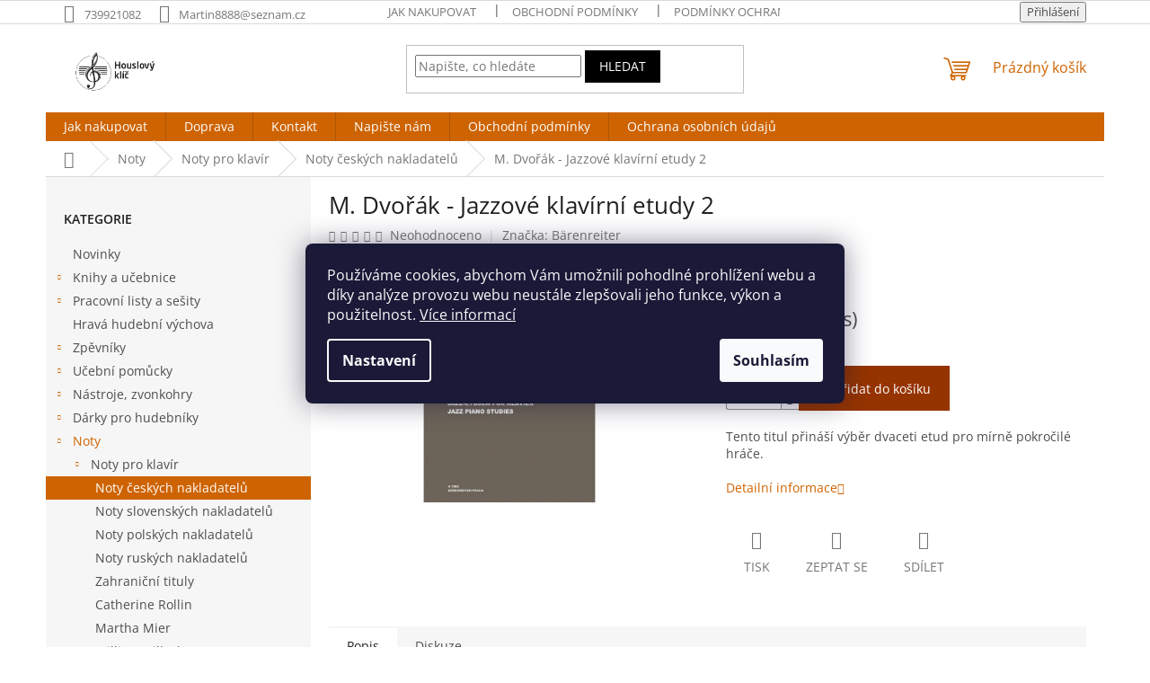

--- FILE ---
content_type: text/html; charset=utf-8
request_url: https://www.houslovyklic.cz/m--dvorak-jazzove-klavirni-etudy-2/
body_size: 27361
content:
<!doctype html><html lang="cs" dir="ltr" class="header-background-light external-fonts-loaded"><head><meta charset="utf-8" /><meta name="viewport" content="width=device-width,initial-scale=1" /><title>M. Dvořák - Jazzové klavírní etudy 2 - houslovyklic.cz</title><link rel="preconnect" href="https://cdn.myshoptet.com" /><link rel="dns-prefetch" href="https://cdn.myshoptet.com" /><link rel="preload" href="https://cdn.myshoptet.com/prj/dist/master/cms/libs/jquery/jquery-1.11.3.min.js" as="script" /><link href="https://cdn.myshoptet.com/prj/dist/master/cms/templates/frontend_templates/shared/css/font-face/open-sans.css" rel="stylesheet"><link href="https://cdn.myshoptet.com/prj/dist/master/shop/dist/font-shoptet-11.css.62c94c7785ff2cea73b2.css" rel="stylesheet"><script>
dataLayer = [];
dataLayer.push({'shoptet' : {
    "pageId": 1573,
    "pageType": "productDetail",
    "currency": "CZK",
    "currencyInfo": {
        "decimalSeparator": ",",
        "exchangeRate": 1,
        "priceDecimalPlaces": 2,
        "symbol": "K\u010d",
        "symbolLeft": 0,
        "thousandSeparator": " "
    },
    "language": "cs",
    "projectId": 504503,
    "product": {
        "id": 25096,
        "guid": "994d645a-a8ff-11ec-b603-ecf4bbd5fcf0",
        "hasVariants": false,
        "codes": [
            {
                "code": "H 7082",
                "quantity": "1",
                "stocks": [
                    {
                        "id": "ext",
                        "quantity": "1"
                    }
                ]
            }
        ],
        "code": "H 7082",
        "name": "M. Dvo\u0159\u00e1k - Jazzov\u00e9 klav\u00edrn\u00ed etudy 2",
        "appendix": "",
        "weight": 0,
        "manufacturer": "B\u00e4renreiter",
        "manufacturerGuid": "1EF53347CAC86736A8FDDA0BA3DED3EE",
        "currentCategory": "Noty - od klasiky po modern\u00ed skladby | Noty pro klav\u00edr | Noty \u010desk\u00fdch nakladatel\u016f",
        "currentCategoryGuid": "7aca6d98-a8ff-11ec-9283-ecf4bbd5fcf0",
        "defaultCategory": "Noty - od klasiky po modern\u00ed skladby | Noty pro klav\u00edr | Noty \u010desk\u00fdch nakladatel\u016f",
        "defaultCategoryGuid": "7aca6d98-a8ff-11ec-9283-ecf4bbd5fcf0",
        "currency": "CZK",
        "priceWithVat": 248
    },
    "stocks": [
        {
            "id": "ext",
            "title": "Sklad",
            "isDeliveryPoint": 0,
            "visibleOnEshop": 1
        }
    ],
    "cartInfo": {
        "id": null,
        "freeShipping": false,
        "freeShippingFrom": 1500,
        "leftToFreeGift": {
            "formattedPrice": "0 K\u010d",
            "priceLeft": 0
        },
        "freeGift": false,
        "leftToFreeShipping": {
            "priceLeft": 1500,
            "dependOnRegion": 0,
            "formattedPrice": "1 500 K\u010d"
        },
        "discountCoupon": [],
        "getNoBillingShippingPrice": {
            "withoutVat": 0,
            "vat": 0,
            "withVat": 0
        },
        "cartItems": [],
        "taxMode": "ORDINARY"
    },
    "cart": [],
    "customer": {
        "priceRatio": 1,
        "priceListId": 1,
        "groupId": null,
        "registered": false,
        "mainAccount": false
    }
}});
dataLayer.push({'cookie_consent' : {
    "marketing": "denied",
    "analytics": "denied"
}});
document.addEventListener('DOMContentLoaded', function() {
    shoptet.consent.onAccept(function(agreements) {
        if (agreements.length == 0) {
            return;
        }
        dataLayer.push({
            'cookie_consent' : {
                'marketing' : (agreements.includes(shoptet.config.cookiesConsentOptPersonalisation)
                    ? 'granted' : 'denied'),
                'analytics': (agreements.includes(shoptet.config.cookiesConsentOptAnalytics)
                    ? 'granted' : 'denied')
            },
            'event': 'cookie_consent'
        });
    });
});
</script>
<meta property="og:type" content="website"><meta property="og:site_name" content="houslovyklic.cz"><meta property="og:url" content="https://www.houslovyklic.cz/m--dvorak-jazzove-klavirni-etudy-2/"><meta property="og:title" content="M. Dvořák - Jazzové klavírní etudy 2 - houslovyklic.cz"><meta name="author" content="houslovyklic.cz"><meta name="web_author" content="Shoptet.cz"><meta name="dcterms.rightsHolder" content="www.houslovyklic.cz"><meta name="robots" content="index,follow"><meta property="og:image" content="https://cdn.myshoptet.com/usr/www.houslovyklic.cz/user/shop/big/25096-1_25096-m-dvorak-jazzove-klavirni-etudy-2.jpg?624b32a5"><meta property="og:description" content="M. Dvořák - Jazzové klavírní etudy 2. Tento titul přináší výběr dvaceti etud pro mírně pokročilé hráče."><meta name="description" content="M. Dvořák - Jazzové klavírní etudy 2. Tento titul přináší výběr dvaceti etud pro mírně pokročilé hráče."><meta name="google-site-verification" content="2Xz899QLw_CMZeUKloy611gccsTszfrJgYzXKRTwYX8"><meta property="product:price:amount" content="248"><meta property="product:price:currency" content="CZK"><style>:root {--color-primary: #ce6301;--color-primary-h: 29;--color-primary-s: 99%;--color-primary-l: 41%;--color-primary-hover: #963400;--color-primary-hover-h: 21;--color-primary-hover-s: 100%;--color-primary-hover-l: 29%;--color-secondary: #963400;--color-secondary-h: 21;--color-secondary-s: 100%;--color-secondary-l: 29%;--color-secondary-hover: #963400;--color-secondary-hover-h: 21;--color-secondary-hover-s: 100%;--color-secondary-hover-l: 29%;--color-tertiary: #000000;--color-tertiary-h: 0;--color-tertiary-s: 0%;--color-tertiary-l: 0%;--color-tertiary-hover: #000000;--color-tertiary-hover-h: 0;--color-tertiary-hover-s: 0%;--color-tertiary-hover-l: 0%;--color-header-background: #ffffff;--template-font: "Open Sans";--template-headings-font: "Open Sans";--header-background-url: url("https://cdn.myshoptet.com/prj/dist/master/cms/img/common/header_backgrounds/04-blue.png");--cookies-notice-background: #1A1937;--cookies-notice-color: #F8FAFB;--cookies-notice-button-hover: #f5f5f5;--cookies-notice-link-hover: #27263f;--templates-update-management-preview-mode-content: "Náhled aktualizací šablony je aktivní pro váš prohlížeč."}</style>
    
    <link href="https://cdn.myshoptet.com/prj/dist/master/shop/dist/main-11.less.5a24dcbbdabfd189c152.css" rel="stylesheet" />
                <link href="https://cdn.myshoptet.com/prj/dist/master/shop/dist/mobile-header-v1-11.less.1ee105d41b5f713c21aa.css" rel="stylesheet" />
    
    <script>var shoptet = shoptet || {};</script>
    <script src="https://cdn.myshoptet.com/prj/dist/master/shop/dist/main-3g-header.js.05f199e7fd2450312de2.js"></script>
<!-- User include --><!-- project html code header -->
<style>
	body.type-category #products .product .p-code {
  	display: none;
  }
</style>

<meta name="seznam-wmt" content="pMDFyo5D0clvgTBXKBJfv4ABPYUoFwTJ" />
<!-- /User include --><link rel="shortcut icon" href="/favicon.ico" type="image/x-icon" /><link rel="canonical" href="https://www.houslovyklic.cz/m--dvorak-jazzove-klavirni-etudy-2/" />    <!-- Global site tag (gtag.js) - Google Analytics -->
    <script async src="https://www.googletagmanager.com/gtag/js?id=G-4RHNTVFT7R"></script>
    <script>
        
        window.dataLayer = window.dataLayer || [];
        function gtag(){dataLayer.push(arguments);}
        

                    console.debug('default consent data');

            gtag('consent', 'default', {"ad_storage":"denied","analytics_storage":"denied","ad_user_data":"denied","ad_personalization":"denied","wait_for_update":500});
            dataLayer.push({
                'event': 'default_consent'
            });
        
        gtag('js', new Date());

        
                gtag('config', 'G-4RHNTVFT7R', {"groups":"GA4","send_page_view":false,"content_group":"productDetail","currency":"CZK","page_language":"cs"});
        
                gtag('config', 'AW-10991112568', {"allow_enhanced_conversions":true});
        
        
        
        
        
                    gtag('event', 'page_view', {"send_to":"GA4","page_language":"cs","content_group":"productDetail","currency":"CZK"});
        
                gtag('set', 'currency', 'CZK');

        gtag('event', 'view_item', {
            "send_to": "UA",
            "items": [
                {
                    "id": "H 7082",
                    "name": "M. Dvo\u0159\u00e1k - Jazzov\u00e9 klav\u00edrn\u00ed etudy 2",
                    "category": "Noty - od klasiky po modern\u00ed skladby \/ Noty pro klav\u00edr \/ Noty \u010desk\u00fdch nakladatel\u016f",
                                        "brand": "B\u00e4renreiter",
                                                            "price": 248
                }
            ]
        });
        
        
        
        
        
                    gtag('event', 'view_item', {"send_to":"GA4","page_language":"cs","content_group":"productDetail","value":248,"currency":"CZK","items":[{"item_id":"H 7082","item_name":"M. Dvo\u0159\u00e1k - Jazzov\u00e9 klav\u00edrn\u00ed etudy 2","item_brand":"B\u00e4renreiter","item_category":"Noty - od klasiky po modern\u00ed skladby","item_category2":"Noty pro klav\u00edr","item_category3":"Noty \u010desk\u00fdch nakladatel\u016f","price":248,"quantity":1,"index":0}]});
        
        
        
        
        
        
        
        document.addEventListener('DOMContentLoaded', function() {
            if (typeof shoptet.tracking !== 'undefined') {
                for (var id in shoptet.tracking.bannersList) {
                    gtag('event', 'view_promotion', {
                        "send_to": "UA",
                        "promotions": [
                            {
                                "id": shoptet.tracking.bannersList[id].id,
                                "name": shoptet.tracking.bannersList[id].name,
                                "position": shoptet.tracking.bannersList[id].position
                            }
                        ]
                    });
                }
            }

            shoptet.consent.onAccept(function(agreements) {
                if (agreements.length !== 0) {
                    console.debug('gtag consent accept');
                    var gtagConsentPayload =  {
                        'ad_storage': agreements.includes(shoptet.config.cookiesConsentOptPersonalisation)
                            ? 'granted' : 'denied',
                        'analytics_storage': agreements.includes(shoptet.config.cookiesConsentOptAnalytics)
                            ? 'granted' : 'denied',
                                                                                                'ad_user_data': agreements.includes(shoptet.config.cookiesConsentOptPersonalisation)
                            ? 'granted' : 'denied',
                        'ad_personalization': agreements.includes(shoptet.config.cookiesConsentOptPersonalisation)
                            ? 'granted' : 'denied',
                        };
                    console.debug('update consent data', gtagConsentPayload);
                    gtag('consent', 'update', gtagConsentPayload);
                    dataLayer.push(
                        { 'event': 'update_consent' }
                    );
                }
            });
        });
    </script>
<script>
    (function(t, r, a, c, k, i, n, g) { t['ROIDataObject'] = k;
    t[k]=t[k]||function(){ (t[k].q=t[k].q||[]).push(arguments) },t[k].c=i;n=r.createElement(a),
    g=r.getElementsByTagName(a)[0];n.async=1;n.src=c;g.parentNode.insertBefore(n,g)
    })(window, document, 'script', '//www.heureka.cz/ocm/sdk.js?source=shoptet&version=2&page=product_detail', 'heureka', 'cz');

    heureka('set_user_consent', 0);
</script>
</head><body class="desktop id-1573 in-noty-ceskych-nakladatelu template-11 type-product type-detail multiple-columns-body columns-3 ums_forms_redesign--off ums_a11y_category_page--on ums_discussion_rating_forms--off ums_flags_display_unification--on ums_a11y_login--on mobile-header-version-1"><noscript>
    <style>
        #header {
            padding-top: 0;
            position: relative !important;
            top: 0;
        }
        .header-navigation {
            position: relative !important;
        }
        .overall-wrapper {
            margin: 0 !important;
        }
        body:not(.ready) {
            visibility: visible !important;
        }
    </style>
    <div class="no-javascript">
        <div class="no-javascript__title">Musíte změnit nastavení vašeho prohlížeče</div>
        <div class="no-javascript__text">Podívejte se na: <a href="https://www.google.com/support/bin/answer.py?answer=23852">Jak povolit JavaScript ve vašem prohlížeči</a>.</div>
        <div class="no-javascript__text">Pokud používáte software na blokování reklam, může být nutné povolit JavaScript z této stránky.</div>
        <div class="no-javascript__text">Děkujeme.</div>
    </div>
</noscript>

        <div id="fb-root"></div>
        <script>
            window.fbAsyncInit = function() {
                FB.init({
                    autoLogAppEvents : true,
                    xfbml            : true,
                    version          : 'v24.0'
                });
            };
        </script>
        <script async defer crossorigin="anonymous" src="https://connect.facebook.net/cs_CZ/sdk.js#xfbml=1&version=v24.0"></script>    <div class="siteCookies siteCookies--center siteCookies--dark js-siteCookies" role="dialog" data-testid="cookiesPopup" data-nosnippet>
        <div class="siteCookies__form">
            <div class="siteCookies__content">
                <div class="siteCookies__text">
                    Používáme cookies, abychom Vám umožnili pohodlné prohlížení webu a díky analýze provozu webu neustále zlepšovali jeho funkce, výkon a použitelnost. <a href="https://504503.myshoptet.com/podminky-ochrany-osobnich-udaju/" target="_blank" rel="noopener noreferrer">Více informací</a>
                </div>
                <p class="siteCookies__links">
                    <button class="siteCookies__link js-cookies-settings" aria-label="Nastavení cookies" data-testid="cookiesSettings">Nastavení</button>
                </p>
            </div>
            <div class="siteCookies__buttonWrap">
                                <button class="siteCookies__button js-cookiesConsentSubmit" value="all" aria-label="Přijmout cookies" data-testid="buttonCookiesAccept">Souhlasím</button>
            </div>
        </div>
        <script>
            document.addEventListener("DOMContentLoaded", () => {
                const siteCookies = document.querySelector('.js-siteCookies');
                document.addEventListener("scroll", shoptet.common.throttle(() => {
                    const st = document.documentElement.scrollTop;
                    if (st > 1) {
                        siteCookies.classList.add('siteCookies--scrolled');
                    } else {
                        siteCookies.classList.remove('siteCookies--scrolled');
                    }
                }, 100));
            });
        </script>
    </div>
<a href="#content" class="skip-link sr-only">Přejít na obsah</a><div class="overall-wrapper"><div class="user-action"><div class="container">
    <div class="user-action-in">
                    <div id="login" class="user-action-login popup-widget login-widget" role="dialog" aria-labelledby="loginHeading">
        <div class="popup-widget-inner">
                            <h2 id="loginHeading">Přihlášení k vašemu účtu</h2><div id="customerLogin"><form action="/action/Customer/Login/" method="post" id="formLoginIncluded" class="csrf-enabled formLogin" data-testid="formLogin"><input type="hidden" name="referer" value="" /><div class="form-group"><div class="input-wrapper email js-validated-element-wrapper no-label"><input type="email" name="email" class="form-control" autofocus placeholder="E-mailová adresa (např. jan@novak.cz)" data-testid="inputEmail" autocomplete="email" required /></div></div><div class="form-group"><div class="input-wrapper password js-validated-element-wrapper no-label"><input type="password" name="password" class="form-control" placeholder="Heslo" data-testid="inputPassword" autocomplete="current-password" required /><span class="no-display">Nemůžete vyplnit toto pole</span><input type="text" name="surname" value="" class="no-display" /></div></div><div class="form-group"><div class="login-wrapper"><button type="submit" class="btn btn-secondary btn-text btn-login" data-testid="buttonSubmit">Přihlásit se</button><div class="password-helper"><a href="/registrace/" data-testid="signup" rel="nofollow">Nová registrace</a><a href="/klient/zapomenute-heslo/" rel="nofollow">Zapomenuté heslo</a></div></div></div></form>
</div>                    </div>
    </div>

                            <div id="cart-widget" class="user-action-cart popup-widget cart-widget loader-wrapper" data-testid="popupCartWidget" role="dialog" aria-hidden="true">
    <div class="popup-widget-inner cart-widget-inner place-cart-here">
        <div class="loader-overlay">
            <div class="loader"></div>
        </div>
    </div>

    <div class="cart-widget-button">
        <a href="/kosik/" class="btn btn-conversion" id="continue-order-button" rel="nofollow" data-testid="buttonNextStep">Pokračovat do košíku</a>
    </div>
</div>
            </div>
</div>
</div><div class="top-navigation-bar" data-testid="topNavigationBar">

    <div class="container">

        <div class="top-navigation-contacts">
            <strong>Zákaznická podpora:</strong><a href="tel:739921082" class="project-phone" aria-label="Zavolat na 739921082" data-testid="contactboxPhone"><span>739921082</span></a><a href="mailto:Martin8888@seznam.cz" class="project-email" data-testid="contactboxEmail"><span>Martin8888@seznam.cz</span></a>        </div>

                            <div class="top-navigation-menu">
                <div class="top-navigation-menu-trigger"></div>
                <ul class="top-navigation-bar-menu">
                                            <li class="top-navigation-menu-item-27">
                            <a href="/jak-nakupovat/">Jak nakupovat</a>
                        </li>
                                            <li class="top-navigation-menu-item-39">
                            <a href="/obchodni-podminky/">Obchodní podmínky</a>
                        </li>
                                            <li class="top-navigation-menu-item-691">
                            <a href="/podminky-ochrany-osobnich-udaju/">Podmínky ochrany osobních údajů</a>
                        </li>
                                    </ul>
                <ul class="top-navigation-bar-menu-helper"></ul>
            </div>
        
        <div class="top-navigation-tools">
            <div class="responsive-tools">
                <a href="#" class="toggle-window" data-target="search" aria-label="Hledat" data-testid="linkSearchIcon"></a>
                                                            <a href="#" class="toggle-window" data-target="login"></a>
                                                    <a href="#" class="toggle-window" data-target="navigation" aria-label="Menu" data-testid="hamburgerMenu"></a>
            </div>
                        <button class="top-nav-button top-nav-button-login toggle-window" type="button" data-target="login" aria-haspopup="dialog" aria-controls="login" aria-expanded="false" data-testid="signin"><span>Přihlášení</span></button>        </div>

    </div>

</div>
<header id="header"><div class="container navigation-wrapper">
    <div class="header-top">
        <div class="site-name-wrapper">
            <div class="site-name"><a href="/" data-testid="linkWebsiteLogo"><img src="https://cdn.myshoptet.com/usr/www.houslovyklic.cz/user/logos/logo_houslov___kl____.png" alt="houslovyklic.cz" fetchpriority="low" /></a></div>        </div>
        <div class="search" itemscope itemtype="https://schema.org/WebSite">
            <meta itemprop="headline" content="Noty českých nakladatelů"/><meta itemprop="url" content="https://www.houslovyklic.cz"/><meta itemprop="text" content="M. Dvořák - Jazzové klavírní etudy 2. Tento titul přináší výběr dvaceti etud pro mírně pokročilé hráče."/>            <form action="/action/ProductSearch/prepareString/" method="post"
    id="formSearchForm" class="search-form compact-form js-search-main"
    itemprop="potentialAction" itemscope itemtype="https://schema.org/SearchAction" data-testid="searchForm">
    <fieldset>
        <meta itemprop="target"
            content="https://www.houslovyklic.cz/vyhledavani/?string={string}"/>
        <input type="hidden" name="language" value="cs"/>
        
            
<input
    type="search"
    name="string"
        class="query-input form-control search-input js-search-input"
    placeholder="Napište, co hledáte"
    autocomplete="off"
    required
    itemprop="query-input"
    aria-label="Vyhledávání"
    data-testid="searchInput"
>
            <button type="submit" class="btn btn-default" data-testid="searchBtn">Hledat</button>
        
    </fieldset>
</form>
        </div>
        <div class="navigation-buttons">
                
    <a href="/kosik/" class="btn btn-icon toggle-window cart-count" data-target="cart" data-hover="true" data-redirect="true" data-testid="headerCart" rel="nofollow" aria-haspopup="dialog" aria-expanded="false" aria-controls="cart-widget">
        
                <span class="sr-only">Nákupní košík</span>
        
            <span class="cart-price visible-lg-inline-block" data-testid="headerCartPrice">
                                    Prázdný košík                            </span>
        
    
            </a>
        </div>
    </div>
    <nav id="navigation" aria-label="Hlavní menu" data-collapsible="true"><div class="navigation-in menu"><ul class="menu-level-1" role="menubar" data-testid="headerMenuItems"><li class="menu-item-external-22" role="none"><a href="https://504503.myshoptet.com/jak-nakupovat" data-testid="headerMenuItem" role="menuitem" aria-expanded="false"><b>Jak nakupovat</b></a></li>
<li class="menu-item-external-16" role="none"><a href="http://504503.myshoptet.com/doprava" data-testid="headerMenuItem" role="menuitem" aria-expanded="false"><b>Doprava</b></a></li>
<li class="menu-item-external-28" role="none"><a href="https://504503.myshoptet.com/kontakty-2" data-testid="headerMenuItem" role="menuitem" aria-expanded="false"><b>Kontakt</b></a></li>
<li class="menu-item-29" role="none"><a href="/kontakty/" data-testid="headerMenuItem" role="menuitem" aria-expanded="false"><b>Napište nám</b></a></li>
<li class="menu-item-39" role="none"><a href="/obchodni-podminky/" data-testid="headerMenuItem" role="menuitem" aria-expanded="false"><b>Obchodní podmínky</b></a></li>
<li class="menu-item-external-19" role="none"><a href="https://504503.myshoptet.com/podminky-ochrany-osobnich-udaju" data-testid="headerMenuItem" role="menuitem" aria-expanded="false"><b>Ochrana osobních údajů</b></a></li>
<li class="appended-category menu-item-2306" role="none"><a href="/novinky/"><b>Novinky</b></a></li><li class="appended-category menu-item-1582 ext" role="none"><a href="/knihy-a-ucebnice/"><b>Knihy a učebnice</b><span class="submenu-arrow" role="menuitem"></span></a><ul class="menu-level-2 menu-level-2-appended" role="menu"><li class="menu-item-1594" role="none"><a href="/ucebnice-zs-a-zus/" data-testid="headerMenuItem" role="menuitem"><span>Učebnice ZŠ a ZUŠ</span></a></li><li class="menu-item-1585" role="none"><a href="/knihy-teorie/" data-testid="headerMenuItem" role="menuitem"><span>Knihy - teorie</span></a></li><li class="menu-item-1675" role="none"><a href="/knihy-dejiny-hudby/" data-testid="headerMenuItem" role="menuitem"><span>Knihy - dějiny hudby</span></a></li><li class="menu-item-1597" role="none"><a href="/knihy-skladatele/" data-testid="headerMenuItem" role="menuitem"><span>Knihy - skladatelé</span></a></li><li class="menu-item-1588" role="none"><a href="/knihy-ostatni/" data-testid="headerMenuItem" role="menuitem"><span>Knihy - ostatní</span></a></li></ul></li><li class="appended-category menu-item-2212 ext" role="none"><a href="/pracovni-listy-a-sesity/"><b>Pracovní listy a sešity</b><span class="submenu-arrow" role="menuitem"></span></a><ul class="menu-level-2 menu-level-2-appended" role="menu"><li class="menu-item-2263" role="none"><a href="/martin-vozar-hudebni-nauka/" data-testid="headerMenuItem" role="menuitem"><span>Martin Vozar - Hudební nauka</span></a></li><li class="menu-item-2266" role="none"><a href="/ivana-funiokova-hudebni-laborator/" data-testid="headerMenuItem" role="menuitem"><span>Ivana Funioková - Hudební laboratoř</span></a></li><li class="menu-item-2280" role="none"><a href="/receptar-napadu-pro-hudebni-nauku/" data-testid="headerMenuItem" role="menuitem"><span>Receptář nápadů pro hudební nauku</span></a></li><li class="menu-item-1579" role="none"><a href="/pracovni-listy/" data-testid="headerMenuItem" role="menuitem"><span>Pracovní listy</span></a></li><li class="menu-item-1576" role="none"><a href="/pracovni-sesity/" data-testid="headerMenuItem" role="menuitem"><span>Pracovní sešity</span></a></li><li class="menu-item-1825" role="none"><a href="/notove-sesity/" data-testid="headerMenuItem" role="menuitem"><span>Notové sešity</span></a></li></ul></li><li class="appended-category menu-item-2277" role="none"><a href="/hrava-hudebni-vychova/"><b>Hravá hudební výchova</b></a></li><li class="appended-category menu-item-1612 ext" role="none"><a href="/zpevniky/"><b>Zpěvníky</b><span class="submenu-arrow" role="menuitem"></span></a><ul class="menu-level-2 menu-level-2-appended" role="menu"><li class="menu-item-1618" role="none"><a href="/pisnicky-pro-deti/" data-testid="headerMenuItem" role="menuitem"><span>Písničky pro děti</span></a></li><li class="menu-item-1615" role="none"><a href="/ja--pisnicka/" data-testid="headerMenuItem" role="menuitem"><span>Já, písnička</span></a></li><li class="menu-item-1753" role="none"><a href="/pop--folk--country/" data-testid="headerMenuItem" role="menuitem"><span>Pop, folk, country</span></a></li><li class="menu-item-1756" role="none"><a href="/pohadky--filmy/" data-testid="headerMenuItem" role="menuitem"><span>Pohádky, filmy</span></a></li><li class="menu-item-1873" role="none"><a href="/sverak-uhlir/" data-testid="headerMenuItem" role="menuitem"><span>Svěrák - Uhlíř</span></a></li><li class="menu-item-1672" role="none"><a href="/vanocni-pisne--koledy/" data-testid="headerMenuItem" role="menuitem"><span>Vánoční písně, koledy</span></a></li><li class="menu-item-1660" role="none"><a href="/ostatni-2/" data-testid="headerMenuItem" role="menuitem"><span>Ostatní</span></a></li></ul></li><li class="appended-category menu-item-1603 ext" role="none"><a href="/ucebni-pomucky/"><b>Učební pomůcky</b><span class="submenu-arrow" role="menuitem"></span></a><ul class="menu-level-2 menu-level-2-appended" role="menu"><li class="menu-item-1963" role="none"><a href="/didakticke-hry-a-pomucky/" data-testid="headerMenuItem" role="menuitem"><span>Didaktické hry a pomůcky</span></a></li><li class="menu-item-1567" role="none"><a href="/domina--karty--pexesa/" data-testid="headerMenuItem" role="menuitem"><span>Domina, karty, pexesa</span></a></li><li class="menu-item-2200" role="none"><a href="/hravy-muzikant/" data-testid="headerMenuItem" role="menuitem"><span>Hravý muzikant</span></a></li><li class="menu-item-1711" role="none"><a href="/nastenne-tabule/" data-testid="headerMenuItem" role="menuitem"><span>Nástěnné tabule</span></a></li><li class="menu-item-1636" role="none"><a href="/magneticke-tabulky/" data-testid="headerMenuItem" role="menuitem"><span>Magnetické tabulky</span></a></li><li class="menu-item-1726" role="none"><a href="/kostky-s-notami/" data-testid="headerMenuItem" role="menuitem"><span>Kostky s notami</span></a></li><li class="menu-item-1669" role="none"><a href="/papirove-tabulky-a4--a5/" data-testid="headerMenuItem" role="menuitem"><span>Papírové tabulky A4, A5</span></a></li><li class="menu-item-1591" role="none"><a href="/vyukova-cd/" data-testid="headerMenuItem" role="menuitem"><span>Výuková CD</span></a></li><li class="menu-item-1918" role="none"><a href="/poslechova-cd/" data-testid="headerMenuItem" role="menuitem"><span>Poslechová CD</span></a></li><li class="menu-item-1606" role="none"><a href="/ruzne/" data-testid="headerMenuItem" role="menuitem"><span>Různé</span></a></li></ul></li><li class="appended-category menu-item-1621 ext" role="none"><a href="/nastroje--zvonkohry/"><b>Nástroje, zvonkohry</b><span class="submenu-arrow" role="menuitem"></span></a><ul class="menu-level-2 menu-level-2-appended" role="menu"><li class="menu-item-1738" role="none"><a href="/zobcove-fletny/" data-testid="headerMenuItem" role="menuitem"><span>Zobcové flétny</span></a></li><li class="menu-item-2095" role="none"><a href="/boomwhackers/" data-testid="headerMenuItem" role="menuitem"><span>Boomwhackers</span></a></li><li class="menu-item-1807" role="none"><a href="/bobotubes/" data-testid="headerMenuItem" role="menuitem"><span>Bobotubes</span></a></li><li class="menu-item-2297" role="none"><a href="/bonga-a-djembe/" data-testid="headerMenuItem" role="menuitem"><span>Bonga a djembe</span></a></li><li class="menu-item-1624" role="none"><a href="/zvonkohry/" data-testid="headerMenuItem" role="menuitem"><span>Zvonkohry</span></a></li><li class="menu-item-1687" role="none"><a href="/metalofony/" data-testid="headerMenuItem" role="menuitem"><span>Metalofony</span></a></li><li class="menu-item-1690" role="none"><a href="/xylofony/" data-testid="headerMenuItem" role="menuitem"><span>Xylofony</span></a></li><li class="menu-item-1654" role="none"><a href="/bubinky/" data-testid="headerMenuItem" role="menuitem"><span>Bubínky</span></a></li><li class="menu-item-1702" role="none"><a href="/tamburiny/" data-testid="headerMenuItem" role="menuitem"><span>Tamburíny</span></a></li><li class="menu-item-1639" role="none"><a href="/ozvucna-drivka/" data-testid="headerMenuItem" role="menuitem"><span>Ozvučná dřívka</span></a></li><li class="menu-item-1708" role="none"><a href="/rourkove-bubinky/" data-testid="headerMenuItem" role="menuitem"><span>Rourkové bubínky</span></a></li><li class="menu-item-1699" role="none"><a href="/maracas/" data-testid="headerMenuItem" role="menuitem"><span>Maracas</span></a></li><li class="menu-item-1642" role="none"><a href="/triangly/" data-testid="headerMenuItem" role="menuitem"><span>Triangly</span></a></li><li class="menu-item-1705" role="none"><a href="/prstove-cinelky/" data-testid="headerMenuItem" role="menuitem"><span>Prstové činelky</span></a></li><li class="menu-item-1693" role="none"><a href="/perkusni-sady/" data-testid="headerMenuItem" role="menuitem"><span>Perkusní sady</span></a></li><li class="menu-item-2098" role="none"><a href="/kazoo/" data-testid="headerMenuItem" role="menuitem"><span>Kazoo</span></a></li><li class="menu-item-1696" role="none"><a href="/ostatni-4/" data-testid="headerMenuItem" role="menuitem"><span>Ostatní</span></a></li></ul></li><li class="appended-category menu-item-1714 ext" role="none"><a href="/darky-pro-hudebniky/"><b>Dárky pro hudebníky</b><span class="submenu-arrow" role="menuitem"></span></a><ul class="menu-level-2 menu-level-2-appended" role="menu"><li class="menu-item-1747" role="none"><a href="/blocky-a-zapisniky/" data-testid="headerMenuItem" role="menuitem"><span>Bločky a zápisníky</span></a></li><li class="menu-item-1729" role="none"><a href="/psaci-potreby/" data-testid="headerMenuItem" role="menuitem"><span>Psací potřeby</span></a></li><li class="menu-item-1759" role="none"><a href="/poradace-a-slozky-na-noty/" data-testid="headerMenuItem" role="menuitem"><span>Pořadače a složky na noty</span></a></li><li class="menu-item-1993" role="none"><a href="/skolni-a-kancelarske-potreby/" data-testid="headerMenuItem" role="menuitem"><span>Školní a kancelářské potřeby</span></a></li><li class="menu-item-2122" role="none"><a href="/klipy-na-noty/" data-testid="headerMenuItem" role="menuitem"><span>Klipy na noty</span></a></li><li class="menu-item-1966" role="none"><a href="/usb-flash-disky/" data-testid="headerMenuItem" role="menuitem"><span>USB Flash disky</span></a></li><li class="menu-item-1852" role="none"><a href="/pouzdra-a-tasticky/" data-testid="headerMenuItem" role="menuitem"><span>Pouzdra a taštičky</span></a></li><li class="menu-item-1810" role="none"><a href="/tasky--kabelky-a-batohy/" data-testid="headerMenuItem" role="menuitem"><span>Tašky, kabelky a batohy</span></a></li><li class="menu-item-2068" role="none"><a href="/obleceni-a-doplnky/" data-testid="headerMenuItem" role="menuitem"><span>Oblečení a doplňky</span></a></li><li class="menu-item-2065" role="none"><a href="/saly/" data-testid="headerMenuItem" role="menuitem"><span>Šály</span></a></li><li class="menu-item-1921" role="none"><a href="/destniky/" data-testid="headerMenuItem" role="menuitem"><span>Deštníky</span></a></li><li class="menu-item-1972" role="none"><a href="/kravaty-a-motylky/" data-testid="headerMenuItem" role="menuitem"><span>Kravaty a motýlky</span></a></li><li class="menu-item-1996" role="none"><a href="/kapesni-zrcatka/" data-testid="headerMenuItem" role="menuitem"><span>Kapesní zrcátka</span></a></li><li class="menu-item-1717" role="none"><a href="/vejire/" data-testid="headerMenuItem" role="menuitem"><span>Vějíře</span></a></li><li class="menu-item-2143" role="none"><a href="/manikura/" data-testid="headerMenuItem" role="menuitem"><span>Manikúra</span></a></li><li class="menu-item-1831" role="none"><a href="/bizuterie-a-doplnky/" data-testid="headerMenuItem" role="menuitem"><span>Bižuterie a doplňky</span></a></li><li class="menu-item-1795" role="none"><a href="/celenky-a-maslicky-do-vlasu/" data-testid="headerMenuItem" role="menuitem"><span>Čelenky a mašličky do vlasů</span></a></li><li class="menu-item-1801" role="none"><a href="/krabicky--dozy-a-lekovky/" data-testid="headerMenuItem" role="menuitem"><span>Krabičky, dózy a lékovky</span></a></li><li class="menu-item-1906" role="none"><a href="/pouzdra-a-uterky-na-bryle/" data-testid="headerMenuItem" role="menuitem"><span>Pouzdra a utěrky na brýle</span></a></li><li class="menu-item-1768" role="none"><a href="/hrnky-a-sklenicky/" data-testid="headerMenuItem" role="menuitem"><span>Hrnky a skleničky</span></a></li><li class="menu-item-2056" role="none"><a href="/kuchynske-potreby/" data-testid="headerMenuItem" role="menuitem"><span>Kuchyňské potřeby</span></a></li><li class="menu-item-1849" role="none"><a href="/hodiny-a-hodinky/" data-testid="headerMenuItem" role="menuitem"><span>Hodiny a hodinky</span></a></li><li class="menu-item-2077" role="none"><a href="/doplnky-do-koupelny/" data-testid="headerMenuItem" role="menuitem"><span>Doplňky do koupelny</span></a></li><li class="menu-item-1915" role="none"><a href="/hracky--puzzle--leporela-2/" data-testid="headerMenuItem" role="menuitem"><span>Hračky, puzzle, leporela</span></a></li><li class="menu-item-1720" role="none"><a href="/knihy-a-hudebni-zalozky/" data-testid="headerMenuItem" role="menuitem"><span>Knihy a hudební záložky</span></a></li><li class="menu-item-1861" role="none"><a href="/pohlednice-a-prani/" data-testid="headerMenuItem" role="menuitem"><span>Pohlednice a přání</span></a></li><li class="menu-item-1891" role="none"><a href="/samolepky/" data-testid="headerMenuItem" role="menuitem"><span>Samolepky</span></a></li><li class="menu-item-1600" role="none"><a href="/omalovanky/" data-testid="headerMenuItem" role="menuitem"><span>Omalovánky</span></a></li><li class="menu-item-2289" role="none"><a href="/miniatury-hudebnich-nastroju/" data-testid="headerMenuItem" role="menuitem"><span>Miniatury hudebních nástrojů</span></a></li><li class="menu-item-1876" role="none"><a href="/dekorace-a-zdobeni/" data-testid="headerMenuItem" role="menuitem"><span>Dekorace a zdobení</span></a></li><li class="menu-item-1777" role="none"><a href="/drobne-darky/" data-testid="headerMenuItem" role="menuitem"><span>Drobné dárky</span></a></li><li class="menu-item-1960" role="none"><a href="/zabava-a-party/" data-testid="headerMenuItem" role="menuitem"><span>Zábava a párty</span></a></li><li class="menu-item-1912" role="none"><a href="/svicky-a-svicny/" data-testid="headerMenuItem" role="menuitem"><span>Svíčky a svícny</span></a></li><li class="menu-item-1789" role="none"><a href="/ostatni-5/" data-testid="headerMenuItem" role="menuitem"><span>Ostatní</span></a></li></ul></li><li class="appended-category menu-item-2215 ext" role="none"><a href="/noty/"><b>Noty</b><span class="submenu-arrow" role="menuitem"></span></a><ul class="menu-level-2 menu-level-2-appended" role="menu"><li class="menu-item-1570" role="none"><a href="/noty-pro-klavir/" data-testid="headerMenuItem" role="menuitem"><span>Noty pro klavír</span></a></li><li class="menu-item-2092" role="none"><a href="/noty-pro-keyboard/" data-testid="headerMenuItem" role="menuitem"><span>Noty pro keyboard</span></a></li><li class="menu-item-2041" role="none"><a href="/noty-pro-akordeon/" data-testid="headerMenuItem" role="menuitem"><span>Noty pro akordeon</span></a></li><li class="menu-item-1786" role="none"><a href="/noty-pro-zobcovou-fletnu/" data-testid="headerMenuItem" role="menuitem"><span>Noty pro zobcovou flétnu</span></a></li><li class="menu-item-2026" role="none"><a href="/noty-pro-pricnou-fletnu/" data-testid="headerMenuItem" role="menuitem"><span>Noty pro příčnou flétnu</span></a></li><li class="menu-item-2020" role="none"><a href="/noty-pro-kytaru/" data-testid="headerMenuItem" role="menuitem"><span>Noty pro kytaru</span></a></li><li class="menu-item-2272" role="none"><a href="/noty-pro-ukulele/" data-testid="headerMenuItem" role="menuitem"><span>Noty pro ukulele</span></a></li><li class="menu-item-2023" role="none"><a href="/noty-pro-housle/" data-testid="headerMenuItem" role="menuitem"><span>Noty pro housle</span></a></li><li class="menu-item-2050" role="none"><a href="/noty-pro-klarinet/" data-testid="headerMenuItem" role="menuitem"><span>Noty pro klarinet</span></a></li><li class="menu-item-2053" role="none"><a href="/noty-pro-saxofon/" data-testid="headerMenuItem" role="menuitem"><span>Noty pro saxofon</span></a></li><li class="menu-item-2104" role="none"><a href="/noty-pro-baryton/" data-testid="headerMenuItem" role="menuitem"><span>Noty pro baryton</span></a></li><li class="menu-item-2245" role="none"><a href="/noty-pro-hoboj/" data-testid="headerMenuItem" role="menuitem"><span>Noty pro hoboj</span></a></li><li class="menu-item-2218" role="none"><a href="/noty-pro-fagot/" data-testid="headerMenuItem" role="menuitem"><span>Noty pro fagot</span></a></li><li class="menu-item-2047" role="none"><a href="/noty-pro-trubku/" data-testid="headerMenuItem" role="menuitem"><span>Noty pro trubku</span></a></li><li class="menu-item-2239" role="none"><a href="/noty-pro-lesni-roh/" data-testid="headerMenuItem" role="menuitem"><span>Noty pro lesní roh</span></a></li><li class="menu-item-2269" role="none"><a href="/noty-pro-pozoun/" data-testid="headerMenuItem" role="menuitem"><span>Noty pro pozoun</span></a></li><li class="menu-item-2242" role="none"><a href="/noty-pro-tubu/" data-testid="headerMenuItem" role="menuitem"><span>Noty pro tubu</span></a></li><li class="menu-item-2221" role="none"><a href="/noty-pro-kontrabas/" data-testid="headerMenuItem" role="menuitem"><span>Noty pro kontrabas</span></a></li><li class="menu-item-2044" role="none"><a href="/noty-pro-bici/" data-testid="headerMenuItem" role="menuitem"><span>Noty pro bicí</span></a></li><li class="menu-item-2286" role="none"><a href="/souborova-hra/" data-testid="headerMenuItem" role="menuitem"><span>Souborová hra</span></a></li></ul></li><li class="appended-category menu-item-1645 ext" role="none"><a href="/ostatni/"><b>Ostatní</b><span class="submenu-arrow" role="menuitem"></span></a><ul class="menu-level-2 menu-level-2-appended" role="menu"><li class="menu-item-1822" role="none"><a href="/lampicky-na-noty/" data-testid="headerMenuItem" role="menuitem"><span>Lampičky na noty</span></a></li><li class="menu-item-1744" role="none"><a href="/poradace-na-noty/" data-testid="headerMenuItem" role="menuitem"><span>Pořadače na noty</span></a></li><li class="menu-item-1735" role="none"><a href="/notove-stojany/" data-testid="headerMenuItem" role="menuitem"><span>Notové stojany</span></a></li><li class="menu-item-1828" role="none"><a href="/ladicky-a-metronomy/" data-testid="headerMenuItem" role="menuitem"><span>Ladičky a metronomy</span></a></li><li class="menu-item-2032" role="none"><a href="/kytarove-podnozky/" data-testid="headerMenuItem" role="menuitem"><span>Kytarové podnožky</span></a></li><li class="menu-item-2116" role="none"><a href="/obaly-pro-kytary-2/" data-testid="headerMenuItem" role="menuitem"><span>Obaly pro kytary</span></a></li><li class="menu-item-1837" role="none"><a href="/struny-ke-kytaram/" data-testid="headerMenuItem" role="menuitem"><span>Struny ke kytarám</span></a></li><li class="menu-item-2035" role="none"><a href="/trsatka-a-prislusenstvi/" data-testid="headerMenuItem" role="menuitem"><span>Trsátka a příslušenství</span></a></li><li class="menu-item-1819" role="none"><a href="/klipsny-na-noty/" data-testid="headerMenuItem" role="menuitem"><span>Klipsny na noty</span></a></li><li class="menu-item-1651" role="none"><a href="/hracky--puzzle--leporela/" data-testid="headerMenuItem" role="menuitem"><span>Hračky, puzzle, leporela</span></a></li><li class="menu-item-1648" role="none"><a href="/hudebni-medaile-a-diplomy/" data-testid="headerMenuItem" role="menuitem"><span>Hudební medaile a diplomy</span></a></li><li class="menu-item-1978" role="none"><a href="/prislusenstvi/" data-testid="headerMenuItem" role="menuitem"><span>Příslušenství</span></a></li><li class="menu-item-2260" role="none"><a href="/prislusenstvi-pro-houslisty/" data-testid="headerMenuItem" role="menuitem"><span>Příslušenství pro houslisty</span></a></li><li class="menu-item-2128" role="none"><a href="/rozbalene-a-poskozene-zbozi/" data-testid="headerMenuItem" role="menuitem"><span>Rozbalené a poškozené zboží</span></a></li></ul></li><li class="appended-category menu-item-2303" role="none"><a href="/vyprodej/"><b>Výprodej</b></a></li></ul>
    <ul class="navigationActions" role="menu">
                            <li role="none">
                                    <a href="/login/?backTo=%2Fm--dvorak-jazzove-klavirni-etudy-2%2F" rel="nofollow" data-testid="signin" role="menuitem"><span>Přihlášení</span></a>
                            </li>
                        </ul>
</div><span class="navigation-close"></span></nav><div class="menu-helper" data-testid="hamburgerMenu"><span>Více</span></div>
</div></header><!-- / header -->


                    <div class="container breadcrumbs-wrapper">
            <div class="breadcrumbs navigation-home-icon-wrapper" itemscope itemtype="https://schema.org/BreadcrumbList">
                                                                            <span id="navigation-first" data-basetitle="houslovyklic.cz" itemprop="itemListElement" itemscope itemtype="https://schema.org/ListItem">
                <a href="/" itemprop="item" class="navigation-home-icon"><span class="sr-only" itemprop="name">Domů</span></a>
                <span class="navigation-bullet">/</span>
                <meta itemprop="position" content="1" />
            </span>
                                <span id="navigation-1" itemprop="itemListElement" itemscope itemtype="https://schema.org/ListItem">
                <a href="/noty/" itemprop="item" data-testid="breadcrumbsSecondLevel"><span itemprop="name">Noty</span></a>
                <span class="navigation-bullet">/</span>
                <meta itemprop="position" content="2" />
            </span>
                                <span id="navigation-2" itemprop="itemListElement" itemscope itemtype="https://schema.org/ListItem">
                <a href="/noty-pro-klavir/" itemprop="item" data-testid="breadcrumbsSecondLevel"><span itemprop="name">Noty pro klavír</span></a>
                <span class="navigation-bullet">/</span>
                <meta itemprop="position" content="3" />
            </span>
                                <span id="navigation-3" itemprop="itemListElement" itemscope itemtype="https://schema.org/ListItem">
                <a href="/noty-ceskych-nakladatelu/" itemprop="item" data-testid="breadcrumbsSecondLevel"><span itemprop="name">Noty českých nakladatelů</span></a>
                <span class="navigation-bullet">/</span>
                <meta itemprop="position" content="4" />
            </span>
                                            <span id="navigation-4" itemprop="itemListElement" itemscope itemtype="https://schema.org/ListItem" data-testid="breadcrumbsLastLevel">
                <meta itemprop="item" content="https://www.houslovyklic.cz/m--dvorak-jazzove-klavirni-etudy-2/" />
                <meta itemprop="position" content="5" />
                <span itemprop="name" data-title="M. Dvořák - Jazzové klavírní etudy 2">M. Dvořák - Jazzové klavírní etudy 2 <span class="appendix"></span></span>
            </span>
            </div>
        </div>
    
<div id="content-wrapper" class="container content-wrapper">
    
    <div class="content-wrapper-in">
                                                <aside class="sidebar sidebar-left"  data-testid="sidebarMenu">
                                                                                                <div class="sidebar-inner">
                                                                                                        <div class="box box-bg-variant box-categories">    <div class="skip-link__wrapper">
        <span id="categories-start" class="skip-link__target js-skip-link__target sr-only" tabindex="-1">&nbsp;</span>
        <a href="#categories-end" class="skip-link skip-link--start sr-only js-skip-link--start">Přeskočit kategorie</a>
    </div>

<h4>Kategorie</h4>


<div id="categories"><div class="categories cat-01 expanded" id="cat-2306"><div class="topic"><a href="/novinky/">Novinky<span class="cat-trigger">&nbsp;</span></a></div></div><div class="categories cat-02 expandable external" id="cat-1582"><div class="topic"><a href="/knihy-a-ucebnice/">Knihy a učebnice<span class="cat-trigger">&nbsp;</span></a></div>

    </div><div class="categories cat-01 expandable external" id="cat-2212"><div class="topic"><a href="/pracovni-listy-a-sesity/">Pracovní listy a sešity<span class="cat-trigger">&nbsp;</span></a></div>

    </div><div class="categories cat-02 expanded" id="cat-2277"><div class="topic"><a href="/hrava-hudebni-vychova/">Hravá hudební výchova<span class="cat-trigger">&nbsp;</span></a></div></div><div class="categories cat-01 expandable external" id="cat-1612"><div class="topic"><a href="/zpevniky/">Zpěvníky<span class="cat-trigger">&nbsp;</span></a></div>

    </div><div class="categories cat-02 expandable external" id="cat-1603"><div class="topic"><a href="/ucebni-pomucky/">Učební pomůcky<span class="cat-trigger">&nbsp;</span></a></div>

    </div><div class="categories cat-01 expandable external" id="cat-1621"><div class="topic"><a href="/nastroje--zvonkohry/">Nástroje, zvonkohry<span class="cat-trigger">&nbsp;</span></a></div>

    </div><div class="categories cat-02 expandable external" id="cat-1714"><div class="topic"><a href="/darky-pro-hudebniky/">Dárky pro hudebníky<span class="cat-trigger">&nbsp;</span></a></div>

    </div><div class="categories cat-01 expandable active expanded" id="cat-2215"><div class="topic child-active"><a href="/noty/">Noty<span class="cat-trigger">&nbsp;</span></a></div>

                    <ul class=" active expanded">
                                        <li class="
                                 expandable                 expanded                ">
                <a href="/noty-pro-klavir/">
                    Noty pro klavír
                    <span class="cat-trigger">&nbsp;</span>                </a>
                                                            

                    <ul class=" active expanded">
                                        <li class="
                active                                                 ">
                <a href="/noty-ceskych-nakladatelu/">
                    Noty českých nakladatelů
                                    </a>
                                                                </li>
                                <li >
                <a href="/noty-slovenskych-nakladatelu/">
                    Noty slovenských nakladatelů
                                    </a>
                                                                </li>
                                <li >
                <a href="/noty-polskych-nakladatelu/">
                    Noty polských nakladatelů
                                    </a>
                                                                </li>
                                <li >
                <a href="/noty-ruskych-nakladatelu/">
                    Noty ruských nakladatelů
                                    </a>
                                                                </li>
                                <li >
                <a href="/zahranicni-tituly/">
                    Zahraniční tituly
                                    </a>
                                                                </li>
                                <li >
                <a href="/catherine-rollin/">
                    Catherine Rollin
                                    </a>
                                                                </li>
                                <li >
                <a href="/martha-mier/">
                    Martha Mier
                                    </a>
                                                                </li>
                                <li >
                <a href="/william-gillock/">
                    William Gillock
                                    </a>
                                                                </li>
                                <li >
                <a href="/glenda-austin/">
                    Glenda Austin
                                    </a>
                                                                </li>
                                <li >
                <a href="/filmova-a-popularni-hudba/">
                    Filmová a populární hudba
                                    </a>
                                                                </li>
                                <li >
                <a href="/klavihratky/">
                    Klavihrátky
                                    </a>
                                                                </li>
                                <li >
                <a href="/klavirni-skoly/">
                    Klavírní školy
                                    </a>
                                                                </li>
                                <li >
                <a href="/ctyrrucni-hra/">
                    Čtyřruční hra
                                    </a>
                                                                </li>
                                <li >
                <a href="/ostatni-3/">
                    Ostatní
                                    </a>
                                                                </li>
                </ul>
    
                                                </li>
                                <li >
                <a href="/noty-pro-keyboard/">
                    Noty pro keyboard
                                    </a>
                                                                </li>
                                <li >
                <a href="/noty-pro-akordeon/">
                    Noty pro akordeon
                                    </a>
                                                                </li>
                                <li >
                <a href="/noty-pro-zobcovou-fletnu/">
                    Noty pro zobcovou flétnu
                                    </a>
                                                                </li>
                                <li >
                <a href="/noty-pro-pricnou-fletnu/">
                    Noty pro příčnou flétnu
                                    </a>
                                                                </li>
                                <li >
                <a href="/noty-pro-kytaru/">
                    Noty pro kytaru
                                    </a>
                                                                </li>
                                <li >
                <a href="/noty-pro-ukulele/">
                    Noty pro ukulele
                                    </a>
                                                                </li>
                                <li >
                <a href="/noty-pro-housle/">
                    Noty pro housle
                                    </a>
                                                                </li>
                                <li >
                <a href="/noty-pro-klarinet/">
                    Noty pro klarinet
                                    </a>
                                                                </li>
                                <li >
                <a href="/noty-pro-saxofon/">
                    Noty pro saxofon
                                    </a>
                                                                </li>
                                <li >
                <a href="/noty-pro-baryton/">
                    Noty pro baryton
                                    </a>
                                                                </li>
                                <li >
                <a href="/noty-pro-hoboj/">
                    Noty pro hoboj
                                    </a>
                                                                </li>
                                <li >
                <a href="/noty-pro-fagot/">
                    Noty pro fagot
                                    </a>
                                                                </li>
                                <li >
                <a href="/noty-pro-trubku/">
                    Noty pro trubku
                                    </a>
                                                                </li>
                                <li >
                <a href="/noty-pro-lesni-roh/">
                    Noty pro lesní roh
                                    </a>
                                                                </li>
                                <li >
                <a href="/noty-pro-pozoun/">
                    Noty pro pozoun
                                    </a>
                                                                </li>
                                <li >
                <a href="/noty-pro-tubu/">
                    Noty pro tubu
                                    </a>
                                                                </li>
                                <li >
                <a href="/noty-pro-kontrabas/">
                    Noty pro kontrabas
                                    </a>
                                                                </li>
                                <li >
                <a href="/noty-pro-bici/">
                    Noty pro bicí
                                    </a>
                                                                </li>
                                <li >
                <a href="/souborova-hra/">
                    Souborová hra
                                    </a>
                                                                </li>
                </ul>
    </div><div class="categories cat-02 expandable external" id="cat-1645"><div class="topic"><a href="/ostatni/">Ostatní<span class="cat-trigger">&nbsp;</span></a></div>

    </div><div class="categories cat-01 expanded" id="cat-2303"><div class="topic"><a href="/vyprodej/">Výprodej<span class="cat-trigger">&nbsp;</span></a></div></div>        </div>

    <div class="skip-link__wrapper">
        <a href="#categories-start" class="skip-link skip-link--end sr-only js-skip-link--end" tabindex="-1" hidden>Přeskočit kategorie</a>
        <span id="categories-end" class="skip-link__target js-skip-link__target sr-only" tabindex="-1">&nbsp;</span>
    </div>
</div>
                                                                        <div class="banner"><div class="banner-wrapper banner1"><span data-ec-promo-id="11">Doprava zdarma nad 1500,- Kč</span></div></div>
                                                                                                                                                <div class="box box-bg-default box-sm box-onlinePayments"><h4><span>Přijímáme online platby</span></h4>
<p class="text-center">
    <img src="data:image/svg+xml,%3Csvg%20width%3D%22148%22%20height%3D%2234%22%20xmlns%3D%22http%3A%2F%2Fwww.w3.org%2F2000%2Fsvg%22%3E%3C%2Fsvg%3E" alt="Loga kreditních karet" width="148" height="34"  data-src="https://cdn.myshoptet.com/prj/dist/master/cms/img/common/payment_logos/payments.png" fetchpriority="low" />
</p>
</div>
                                                                                                            <div class="box box-bg-variant box-sm box-topProducts">        <div class="top-products-wrapper js-top10" >
        <h4><span>Top 10 produktů</span></h4>
        <ol class="top-products">
                            <li class="display-image">
                                            <a href="/notovy-sesit-kocicky/" class="top-products-image">
                            <img src="data:image/svg+xml,%3Csvg%20width%3D%22100%22%20height%3D%22100%22%20xmlns%3D%22http%3A%2F%2Fwww.w3.org%2F2000%2Fsvg%22%3E%3C%2Fsvg%3E" alt="23392 notovy sesit kocicky" width="100" height="100"  data-src="https://cdn.myshoptet.com/usr/www.houslovyklic.cz/user/shop/related/23392-3_23392-notovy-sesit-kocicky.jpg?624b32a5" fetchpriority="low" />
                        </a>
                                        <a href="/notovy-sesit-kocicky/" class="top-products-content">
                        <span class="top-products-name">  Notový sešit - kočičky</span>
                        
                                                        <strong>
                                24 Kč
                                

                            </strong>
                                                    
                    </a>
                </li>
                            <li class="display-image">
                                            <a href="/zabi-muzikanti-2/" class="top-products-image">
                            <img src="data:image/svg+xml,%3Csvg%20width%3D%22100%22%20height%3D%22100%22%20xmlns%3D%22http%3A%2F%2Fwww.w3.org%2F2000%2Fsvg%22%3E%3C%2Fsvg%3E" alt="23203 zabi muzikanti 2" width="100" height="100"  data-src="https://cdn.myshoptet.com/usr/www.houslovyklic.cz/user/shop/related/23203-2_23203-zabi-muzikanti-2.jpg?624b32a5" fetchpriority="low" />
                        </a>
                                        <a href="/zabi-muzikanti-2/" class="top-products-content">
                        <span class="top-products-name">  Žabí muzikanti 2</span>
                        
                                                        <strong>
                                9 Kč
                                

                            </strong>
                                                    
                    </a>
                </li>
                            <li class="display-image">
                                            <a href="/orezavatko-na-tuzky-barva-ruzova/" class="top-products-image">
                            <img src="data:image/svg+xml,%3Csvg%20width%3D%22100%22%20height%3D%22100%22%20xmlns%3D%22http%3A%2F%2Fwww.w3.org%2F2000%2Fsvg%22%3E%3C%2Fsvg%3E" alt="30853 orezavatko na tuzky barva ruzova" width="100" height="100"  data-src="https://cdn.myshoptet.com/usr/www.houslovyklic.cz/user/shop/related/30853-2_30853-orezavatko-na-tuzky-barva-ruzova.jpg?624b32a5" fetchpriority="low" />
                        </a>
                                        <a href="/orezavatko-na-tuzky-barva-ruzova/" class="top-products-content">
                        <span class="top-products-name">  Ořezávátko na tužky - barva růžová</span>
                        
                                                        <strong>
                                10 Kč
                                

                            </strong>
                                                    
                    </a>
                </li>
                            <li class="display-image">
                                            <a href="/kostka-delky-not/" class="top-products-image">
                            <img src="data:image/svg+xml,%3Csvg%20width%3D%22100%22%20height%3D%22100%22%20xmlns%3D%22http%3A%2F%2Fwww.w3.org%2F2000%2Fsvg%22%3E%3C%2Fsvg%3E" alt="27502 kostka delky not" width="100" height="100"  data-src="https://cdn.myshoptet.com/usr/www.houslovyklic.cz/user/shop/related/27502-1_27502-kostka-delky-not.jpg?624b32a5" fetchpriority="low" />
                        </a>
                                        <a href="/kostka-delky-not/" class="top-products-content">
                        <span class="top-products-name">  Kostka - DÉLKY NOT</span>
                        
                                                        <strong>
                                49 Kč
                                

                            </strong>
                                                    
                    </a>
                </li>
                            <li class="display-image">
                                            <a href="/filmovy-klavir-5/" class="top-products-image">
                            <img src="data:image/svg+xml,%3Csvg%20width%3D%22100%22%20height%3D%22100%22%20xmlns%3D%22http%3A%2F%2Fwww.w3.org%2F2000%2Fsvg%22%3E%3C%2Fsvg%3E" alt="Filmový klavír 5" width="100" height="100"  data-src="https://cdn.myshoptet.com/usr/www.houslovyklic.cz/user/shop/related/42152_filmovy-klavir-5.jpg?68e2a490" fetchpriority="low" />
                        </a>
                                        <a href="/filmovy-klavir-5/" class="top-products-content">
                        <span class="top-products-name">  Filmový klavír 5</span>
                        
                                                        <strong>
                                134 Kč
                                

                            </strong>
                                                    
                    </a>
                </li>
                            <li class="display-image">
                                            <a href="/nausnice-houslovy-klic-3/" class="top-products-image">
                            <img src="data:image/svg+xml,%3Csvg%20width%3D%22100%22%20height%3D%22100%22%20xmlns%3D%22http%3A%2F%2Fwww.w3.org%2F2000%2Fsvg%22%3E%3C%2Fsvg%3E" alt="Náušnice HOUSLOVÝ KLÍČ 3" width="100" height="100"  data-src="https://cdn.myshoptet.com/usr/www.houslovyklic.cz/user/shop/related/40739_nausnice-houslovy-klic-3.jpg?671f5242" fetchpriority="low" />
                        </a>
                                        <a href="/nausnice-houslovy-klic-3/" class="top-products-content">
                        <span class="top-products-name">  Náušnice HOUSLOVÝ KLÍČ 3</span>
                        
                                                        <strong>
                                75 Kč
                                

                            </strong>
                                                    
                    </a>
                </li>
                            <li class="display-image">
                                            <a href="/bastien-play-along-classics-vol--1/" class="top-products-image">
                            <img src="data:image/svg+xml,%3Csvg%20width%3D%22100%22%20height%3D%22100%22%20xmlns%3D%22http%3A%2F%2Fwww.w3.org%2F2000%2Fsvg%22%3E%3C%2Fsvg%3E" alt="Bastien Play Along Classics Vol. 1" width="100" height="100"  data-src="https://cdn.myshoptet.com/usr/www.houslovyklic.cz/user/shop/related/40238_bastien-play-along-classics-vol--1.jpg?66f84c14" fetchpriority="low" />
                        </a>
                                        <a href="/bastien-play-along-classics-vol--1/" class="top-products-content">
                        <span class="top-products-name">  Bastien Play-Along Classics Vol. 1</span>
                        
                                                        <strong>
                                295 Kč
                                

                            </strong>
                                                    
                    </a>
                </li>
                            <li class="display-image">
                                            <a href="/tuzka-baletka-s-krystalem/" class="top-products-image">
                            <img src="data:image/svg+xml,%3Csvg%20width%3D%22100%22%20height%3D%22100%22%20xmlns%3D%22http%3A%2F%2Fwww.w3.org%2F2000%2Fsvg%22%3E%3C%2Fsvg%3E" alt="Tužka BALETKA s krystalem" width="100" height="100"  data-src="https://cdn.myshoptet.com/usr/www.houslovyklic.cz/user/shop/related/39309_tuzka-baletka-s-krystalem.jpg?6555cd3a" fetchpriority="low" />
                        </a>
                                        <a href="/tuzka-baletka-s-krystalem/" class="top-products-content">
                        <span class="top-products-name">  Tužka BALETKA s krystalem</span>
                        
                                                        <strong>
                                36 Kč
                                

                            </strong>
                                                    
                    </a>
                </li>
                            <li class="display-image">
                                            <a href="/magnetka-baletka/" class="top-products-image">
                            <img src="data:image/svg+xml,%3Csvg%20width%3D%22100%22%20height%3D%22100%22%20xmlns%3D%22http%3A%2F%2Fwww.w3.org%2F2000%2Fsvg%22%3E%3C%2Fsvg%3E" alt="Magnetka BALETKA" width="100" height="100"  data-src="https://cdn.myshoptet.com/usr/www.houslovyklic.cz/user/shop/related/38706_magnetka-baletka.jpg?64af9775" fetchpriority="low" />
                        </a>
                                        <a href="/magnetka-baletka/" class="top-products-content">
                        <span class="top-products-name">  Magnetka BALETKA</span>
                        
                                                        <strong>
                                30 Kč
                                

                            </strong>
                                                    
                    </a>
                </li>
                            <li class="display-image">
                                            <a href="/magnetka-mikrofon-m1/" class="top-products-image">
                            <img src="data:image/svg+xml,%3Csvg%20width%3D%22100%22%20height%3D%22100%22%20xmlns%3D%22http%3A%2F%2Fwww.w3.org%2F2000%2Fsvg%22%3E%3C%2Fsvg%3E" alt="Magnetka MIKROFON M1" width="100" height="100"  data-src="https://cdn.myshoptet.com/usr/www.houslovyklic.cz/user/shop/related/38316_magnetka-mikrofon-m1.jpg?64730c4a" fetchpriority="low" />
                        </a>
                                        <a href="/magnetka-mikrofon-m1/" class="top-products-content">
                        <span class="top-products-name">  Magnetka MIKROFON M1</span>
                        
                                                        <strong>
                                20 Kč
                                

                            </strong>
                                                    
                    </a>
                </li>
                    </ol>
    </div>
</div>
                                                                    </div>
                                                            </aside>
                            <main id="content" class="content narrow">
                            
<div class="p-detail" itemscope itemtype="https://schema.org/Product">

    
    <meta itemprop="name" content="M. Dvořák - Jazzové klavírní etudy 2" />
    <meta itemprop="category" content="Úvodní stránka &gt; Noty &gt; Noty pro klavír &gt; Noty českých nakladatelů &gt; M. Dvořák - Jazzové klavírní etudy 2" />
    <meta itemprop="url" content="https://www.houslovyklic.cz/m--dvorak-jazzove-klavirni-etudy-2/" />
    <meta itemprop="image" content="https://cdn.myshoptet.com/usr/www.houslovyklic.cz/user/shop/big/25096-1_25096-m-dvorak-jazzove-klavirni-etudy-2.jpg?624b32a5" />
            <meta itemprop="description" content="Tento titul přináší výběr dvaceti etud pro mírně pokročilé hráče." />
                <span class="js-hidden" itemprop="manufacturer" itemscope itemtype="https://schema.org/Organization">
            <meta itemprop="name" content="Bärenreiter" />
        </span>
        <span class="js-hidden" itemprop="brand" itemscope itemtype="https://schema.org/Brand">
            <meta itemprop="name" content="Bärenreiter" />
        </span>
                            <meta itemprop="gtin13" content="9790260103399" />            
        <div class="p-detail-inner">

        <div class="p-detail-inner-header">
            <h1>
                  M. Dvořák - Jazzové klavírní etudy 2            </h1>

                    </div>

        <form action="/action/Cart/addCartItem/" method="post" id="product-detail-form" class="pr-action csrf-enabled" data-testid="formProduct">

            <meta itemprop="productID" content="25096" /><meta itemprop="identifier" content="994d645a-a8ff-11ec-b603-ecf4bbd5fcf0" /><meta itemprop="sku" content="H 7082" /><span itemprop="offers" itemscope itemtype="https://schema.org/Offer"><link itemprop="availability" href="https://schema.org/InStock" /><meta itemprop="url" content="https://www.houslovyklic.cz/m--dvorak-jazzove-klavirni-etudy-2/" /><meta itemprop="price" content="248.00" /><meta itemprop="priceCurrency" content="CZK" /><link itemprop="itemCondition" href="https://schema.org/NewCondition" /></span><input type="hidden" name="productId" value="25096" /><input type="hidden" name="priceId" value="25099" /><input type="hidden" name="language" value="cs" />

            <div class="row product-top">

                <div class="col-xs-12">

                    <div class="p-detail-info">
                        
                                    <div class="stars-wrapper">
            
<span class="stars star-list">
                                                <span class="star star-off show-tooltip is-active productRatingAction" data-productid="25096" data-score="1" title="    Hodnocení:
            Neohodnoceno    "></span>
                    
                                                <span class="star star-off show-tooltip is-active productRatingAction" data-productid="25096" data-score="2" title="    Hodnocení:
            Neohodnoceno    "></span>
                    
                                                <span class="star star-off show-tooltip is-active productRatingAction" data-productid="25096" data-score="3" title="    Hodnocení:
            Neohodnoceno    "></span>
                    
                                                <span class="star star-off show-tooltip is-active productRatingAction" data-productid="25096" data-score="4" title="    Hodnocení:
            Neohodnoceno    "></span>
                    
                                                <span class="star star-off show-tooltip is-active productRatingAction" data-productid="25096" data-score="5" title="    Hodnocení:
            Neohodnoceno    "></span>
                    
    </span>
            <span class="stars-label">
                                Neohodnoceno                    </span>
        </div>
    
                                                    <div><a href="/znacka/barenreiter/" data-testid="productCardBrandName">Značka: <span>Bärenreiter</span></a></div>
                        
                    </div>

                </div>

                <div class="col-xs-12 col-lg-6 p-image-wrapper">

                    
                    <div class="p-image" style="" data-testid="mainImage">

                        

    


                        

<a href="https://cdn.myshoptet.com/usr/www.houslovyklic.cz/user/shop/big/25096-1_25096-m-dvorak-jazzove-klavirni-etudy-2.jpg?624b32a5" class="p-main-image cbox"><img src="https://cdn.myshoptet.com/usr/www.houslovyklic.cz/user/shop/big/25096-1_25096-m-dvorak-jazzove-klavirni-etudy-2.jpg?624b32a5" alt="25096 m dvorak jazzove klavirni etudy 2" width="1024" height="768"  fetchpriority="high" />
</a>                    </div>

                    
                </div>

                <div class="col-xs-12 col-lg-6 p-info-wrapper">

                    
                    
                        <div class="p-final-price-wrapper">

                                                                                    <strong class="price-final" data-testid="productCardPrice">
            <span class="price-final-holder">
                248 Kč
    

        </span>
    </strong>
                                                            <span class="price-measure">
                    
                        </span>
                            

                        </div>

                    
                    
                                                                                    <div class="availability-value" title="Dostupnost">
                                    

    
    <span class="availability-label" style="color: #009901" data-testid="labelAvailability">
                    Skladem            </span>
        <span class="availability-amount" data-testid="numberAvailabilityAmount">(1&nbsp;ks)</span>

                                </div>
                                                    
                        <table class="detail-parameters">
                            <tbody>
                            
                            
                            
                                                                                    </tbody>
                        </table>

                                                                            
                            <div class="add-to-cart" data-testid="divAddToCart">
                
<span class="quantity">
    <span
        class="increase-tooltip js-increase-tooltip"
        data-trigger="manual"
        data-container="body"
        data-original-title="Není možné zakoupit více než 9999 ks."
        aria-hidden="true"
        role="tooltip"
        data-testid="tooltip">
    </span>

    <span
        class="decrease-tooltip js-decrease-tooltip"
        data-trigger="manual"
        data-container="body"
        data-original-title="Minimální množství, které lze zakoupit, je 1 ks."
        aria-hidden="true"
        role="tooltip"
        data-testid="tooltip">
    </span>
    <label>
        <input
            type="number"
            name="amount"
            value="1"
            class="amount"
            autocomplete="off"
            data-decimals="0"
                        step="1"
            min="1"
            max="9999"
            aria-label="Množství"
            data-testid="cartAmount"/>
    </label>

    <button
        class="increase"
        type="button"
        aria-label="Zvýšit množství o 1"
        data-testid="increase">
            <span class="increase__sign">&plus;</span>
    </button>

    <button
        class="decrease"
        type="button"
        aria-label="Snížit množství o 1"
        data-testid="decrease">
            <span class="decrease__sign">&minus;</span>
    </button>
</span>
                    
    <button type="submit" class="btn btn-lg btn-conversion add-to-cart-button" data-testid="buttonAddToCart" aria-label="Přidat do košíku M. Dvořák - Jazzové klavírní etudy 2">Přidat do košíku</button>

            </div>
                    
                    
                    

                                            <div class="p-short-description" data-testid="productCardShortDescr">
                            <p>Tento titul přináší výběr dvaceti etud pro mírně pokročilé hráče.</p>
                        </div>
                    
                                            <p data-testid="productCardDescr">
                            <a href="#description" class="chevron-after chevron-down-after" data-toggle="tab" data-external="1" data-force-scroll="true">Detailní informace</a>
                        </p>
                    
                    <div class="social-buttons-wrapper">
                        <div class="link-icons" data-testid="productDetailActionIcons">
    <a href="#" class="link-icon print" title="Tisknout produkt"><span>Tisk</span></a>
    <a href="/m--dvorak-jazzove-klavirni-etudy-2:dotaz/" class="link-icon chat" title="Mluvit s prodejcem" rel="nofollow"><span>Zeptat se</span></a>
                <a href="#" class="link-icon share js-share-buttons-trigger" title="Sdílet produkt"><span>Sdílet</span></a>
    </div>
                            <div class="social-buttons no-display">
                    <div class="twitter">
                <script>
        window.twttr = (function(d, s, id) {
            var js, fjs = d.getElementsByTagName(s)[0],
                t = window.twttr || {};
            if (d.getElementById(id)) return t;
            js = d.createElement(s);
            js.id = id;
            js.src = "https://platform.twitter.com/widgets.js";
            fjs.parentNode.insertBefore(js, fjs);
            t._e = [];
            t.ready = function(f) {
                t._e.push(f);
            };
            return t;
        }(document, "script", "twitter-wjs"));
        </script>

<a
    href="https://twitter.com/share"
    class="twitter-share-button"
        data-lang="cs"
    data-url="https://www.houslovyklic.cz/m--dvorak-jazzove-klavirni-etudy-2/"
>Tweet</a>

            </div>
                    <div class="facebook">
                <div
            data-layout="button"
        class="fb-share-button"
    >
</div>

            </div>
                                <div class="close-wrapper">
        <a href="#" class="close-after js-share-buttons-trigger" title="Sdílet produkt">Zavřít</a>
    </div>

            </div>
                    </div>

                    
                </div>

            </div>

        </form>
    </div>

    
        
    
        
    <div class="shp-tabs-wrapper p-detail-tabs-wrapper">
        <div class="row">
            <div class="col-sm-12 shp-tabs-row responsive-nav">
                <div class="shp-tabs-holder">
    <ul id="p-detail-tabs" class="shp-tabs p-detail-tabs visible-links" role="tablist">
                            <li class="shp-tab active" data-testid="tabDescription">
                <a href="#description" class="shp-tab-link" role="tab" data-toggle="tab">Popis</a>
            </li>
                                                                                                                         <li class="shp-tab" data-testid="tabDiscussion">
                                <a href="#productDiscussion" class="shp-tab-link" role="tab" data-toggle="tab">Diskuze</a>
            </li>
                                        </ul>
</div>
            </div>
            <div class="col-sm-12 ">
                <div id="tab-content" class="tab-content">
                                                                                                            <div id="description" class="tab-pane fade in active" role="tabpanel">
        <div class="description-inner">
            <div class="basic-description">
                <h3>Detailní popis produktu</h3>
                                    <p><span>V předmluvě ke svému prvnímu dílu Jazzových klavírních etud sám autor možná trochu netakticky, nicméně velmi trefně poznamenal, že ten, kdo není jazzovým klavíristou a nastuduje pečlivě všechny etudy, nestane se jím ani pak. Tato poznámka už není pro druhý sešit tak podstatná, protože žánrový a stylový záběr je oproti prvnímu sešitu širší - postihuje i různá odvětví soudobé populární hudby, související s jazzem jen okrajově. Výběr 20 etud si klade za cíl sloužit nejen k technickému a stylovému zdokonalování zejména amatérských (ale také profesionálních) klavíristů, věnujících se jazzové a populární hudbě, poskytuje jim však i potřebnou průpravu k vlastní improvizaci.</span></p>
<p><span>V předmluvě ke svému prvnímu dílu Jazzových klavírních etud sám autor možná trochu netakticky, nicméně velmi trefně poznamenal, že ten, kdo není jazzovým klavíristou a nastuduje pečlivě všechny etudy, nestane se jím ani pak. Tato poznámka už není pro druhý sešit tak podstatná, protože žánrový a stylový záběr je oproti prvnímu sešitu širší - postihuje i různá odvětví soudobé populární hudby, související s jazzem jen okrajově. Výběr 20 etud si klade za cíl sloužit nejen k technickému a stylovému zdokonalování zejména amatérských (ale také profesionálních) klavíristů, věnujících se jazzové a populární hudbě, poskytuje jim však i potřebnou průpravu k vlastní improvizaci.</span></p>
<p><span>Dvořák Milan: Etuda 1 (Medium tempo)<br />Dvořák Milan: Etuda 2 (Presto)<br />Dvořák Milan: Etuda 3 (Moderato)<br />Dvořák Milan: Etuda 4 (Con moto)<br />Dvořák Milan: Etuda 5 (Sostenuto)<br />Dvořák Milan: Etuda 6 (Medium bossanova)<br />Dvořák Milan: Etuda 7 (Allegro)<br />Dvořák Milan: Etuda 8 (Moderato)<br />Dvořák Milan: Etuda 9 ( - )<br />Dvořák Milan: Etuda 10 (Allegro)<br />Dvořák Milan: Etuda 11 (Vivo)<br />Dvořák Milan: Etuda 12 (Slowly, with Beat)<br />Dvořák Milan: Etuda 13 (Allegro)<br />Dvořák Milan: Etuda 14 (Blues - Slowly)<br />Dvořák Milan: Etuda 15 (Con moto)<br />Dvořák Milan: Etuda 16 (Medium tempo)<br />Dvořák Milan: Etuda 17 (Allegro)<br />Dvořák Milan: Etuda 18 (Medium tempo)<br />Dvořák Milan: Etuda 19 (Swingy)<br />Dvořák Milan: Etuda 20 (Medium tempo)</span></p>
<p><iframe width="560" height="315" src="https://www.youtube.com/embed/Mr34C-AiyR4" frameborder="0"></iframe></p>
                            </div>
            
            <div class="extended-description">
            <h3>Doplňkové parametry</h3>
            <table class="detail-parameters">
                <tbody>
                    <tr>
    <th>
        <span class="row-header-label">
            Kategorie<span class="row-header-label-colon">:</span>
        </span>
    </th>
    <td>
        <a href="/noty-ceskych-nakladatelu/">Noty českých nakladatelů</a>    </td>
</tr>
    <tr class="productEan">
      <th>
          <span class="row-header-label productEan__label">
              EAN<span class="row-header-label-colon">:</span>
          </span>
      </th>
      <td>
          <span class="productEan__value">9790260103399</span>
      </td>
  </tr>
                </tbody>
            </table>
        </div>
    
        </div>
    </div>
                                                                                                                                                    <div id="productDiscussion" class="tab-pane fade" role="tabpanel" data-testid="areaDiscussion">
        <div id="discussionWrapper" class="discussion-wrapper unveil-wrapper" data-parent-tab="productDiscussion" data-testid="wrapperDiscussion">
                                    
    <div class="discussionContainer js-discussion-container" data-editorid="discussion">
                    <p data-testid="textCommentNotice">Buďte první, kdo napíše příspěvek k této položce. </p>
                                                        <div class="add-comment discussion-form-trigger" data-unveil="discussion-form" aria-expanded="false" aria-controls="discussion-form" role="button">
                <span class="link-like comment-icon" data-testid="buttonAddComment">Přidat komentář</span>
                        </div>
                        <div id="discussion-form" class="discussion-form vote-form js-hidden">
                            <form action="/action/ProductDiscussion/addPost/" method="post" id="formDiscussion" data-testid="formDiscussion">
    <input type="hidden" name="formId" value="9" />
    <input type="hidden" name="discussionEntityId" value="25096" />
            <div class="row">
        <div class="form-group col-xs-12 col-sm-6">
            <input type="text" name="fullName" value="" id="fullName" class="form-control" placeholder="Jméno" data-testid="inputUserName"/>
                        <span class="no-display">Nevyplňujte toto pole:</span>
            <input type="text" name="surname" value="" class="no-display" />
        </div>
        <div class="form-group js-validated-element-wrapper no-label col-xs-12 col-sm-6">
            <input type="email" name="email" value="" id="email" class="form-control js-validate-required" placeholder="E-mail" data-testid="inputEmail"/>
        </div>
        <div class="col-xs-12">
            <div class="form-group">
                <input type="text" name="title" id="title" class="form-control" placeholder="Název" data-testid="inputTitle" />
            </div>
            <div class="form-group no-label js-validated-element-wrapper">
                <textarea name="message" id="message" class="form-control js-validate-required" rows="7" placeholder="Komentář" data-testid="inputMessage"></textarea>
            </div>
                                <div class="form-group js-validated-element-wrapper consents consents-first">
            <input
                type="hidden"
                name="consents[]"
                id="discussionConsents37"
                value="37"
                                                        data-special-message="validatorConsent"
                            />
                                        <label for="discussionConsents37" class="whole-width">
                                        Vložením komentáře souhlasíte s <a href="/podminky-ochrany-osobnich-udaju/" rel="noopener noreferrer">podmínkami ochrany osobních údajů</a>
                </label>
                    </div>
                            <fieldset class="box box-sm box-bg-default">
    <h4>Bezpečnostní kontrola</h4>
    <div class="form-group captcha-image">
        <img src="[data-uri]" alt="" data-testid="imageCaptcha" width="150" height="40"  fetchpriority="low" />
    </div>
    <div class="form-group js-validated-element-wrapper smart-label-wrapper">
        <label for="captcha"><span class="required-asterisk">Opište text z obrázku</span></label>
        <input type="text" id="captcha" name="captcha" class="form-control js-validate js-validate-required">
    </div>
</fieldset>
            <div class="form-group">
                <input type="submit" value="Odeslat komentář" class="btn btn-sm btn-primary" data-testid="buttonSendComment" />
            </div>
        </div>
    </div>
</form>

                    </div>
                    </div>

        </div>
    </div>
                                                        </div>
            </div>
        </div>
    </div>

</div>
                    </main>
    </div>
    
            
    
</div>
        
        
                            <footer id="footer">
                    <h2 class="sr-only">Zápatí</h2>
                    
                                                            
            
                    
                        <div class="container footer-bottom">
                            <span id="signature" style="display: inline-block !important; visibility: visible !important;"><a href="https://www.shoptet.cz/?utm_source=footer&utm_medium=link&utm_campaign=create_by_shoptet" class="image" target="_blank"><img src="data:image/svg+xml,%3Csvg%20width%3D%2217%22%20height%3D%2217%22%20xmlns%3D%22http%3A%2F%2Fwww.w3.org%2F2000%2Fsvg%22%3E%3C%2Fsvg%3E" data-src="https://cdn.myshoptet.com/prj/dist/master/cms/img/common/logo/shoptetLogo.svg" width="17" height="17" alt="Shoptet" class="vam" fetchpriority="low" /></a><a href="https://www.shoptet.cz/?utm_source=footer&utm_medium=link&utm_campaign=create_by_shoptet" class="title" target="_blank">Vytvořil Shoptet</a></span>
                            <span class="copyright" data-testid="textCopyright">
                                Copyright 2026 <strong>houslovyklic.cz</strong>. Všechna práva vyhrazena.                                                            </span>
                        </div>
                    
                    
                                            
                </footer>
                <!-- / footer -->
                    
        </div>
        <!-- / overall-wrapper -->

                    <script src="https://cdn.myshoptet.com/prj/dist/master/cms/libs/jquery/jquery-1.11.3.min.js"></script>
                <script>var shoptet = shoptet || {};shoptet.abilities = {"about":{"generation":3,"id":"11"},"config":{"category":{"product":{"image_size":"detail"}},"navigation_breakpoint":767,"number_of_active_related_products":4,"product_slider":{"autoplay":false,"autoplay_speed":3000,"loop":true,"navigation":true,"pagination":true,"shadow_size":0}},"elements":{"recapitulation_in_checkout":true},"feature":{"directional_thumbnails":false,"extended_ajax_cart":false,"extended_search_whisperer":false,"fixed_header":false,"images_in_menu":true,"product_slider":false,"simple_ajax_cart":true,"smart_labels":false,"tabs_accordion":false,"tabs_responsive":true,"top_navigation_menu":true,"user_action_fullscreen":false}};shoptet.design = {"template":{"name":"Classic","colorVariant":"11-one"},"layout":{"homepage":"catalog3","subPage":"catalog3","productDetail":"catalog3"},"colorScheme":{"conversionColor":"#963400","conversionColorHover":"#963400","color1":"#ce6301","color2":"#963400","color3":"#000000","color4":"#000000"},"fonts":{"heading":"Open Sans","text":"Open Sans"},"header":{"backgroundImage":"https:\/\/www.houslovyklic.czcms\/img\/common\/header_backgrounds\/04-blue.png","image":null,"logo":"https:\/\/www.houslovyklic.czuser\/logos\/logo_houslov___kl____.png","color":"#ffffff"},"background":{"enabled":false,"color":null,"image":null}};shoptet.config = {};shoptet.events = {};shoptet.runtime = {};shoptet.content = shoptet.content || {};shoptet.updates = {};shoptet.messages = [];shoptet.messages['lightboxImg'] = "Obrázek";shoptet.messages['lightboxOf'] = "z";shoptet.messages['more'] = "Více";shoptet.messages['cancel'] = "Zrušit";shoptet.messages['removedItem'] = "Položka byla odstraněna z košíku.";shoptet.messages['discountCouponWarning'] = "Zapomněli jste uplatnit slevový kupón. Pro pokračování jej uplatněte pomocí tlačítka vedle vstupního pole, nebo jej smažte.";shoptet.messages['charsNeeded'] = "Prosím, použijte minimálně 3 znaky!";shoptet.messages['invalidCompanyId'] = "Neplané IČ, povoleny jsou pouze číslice";shoptet.messages['needHelp'] = "Potřebujete pomoc?";shoptet.messages['showContacts'] = "Zobrazit kontakty";shoptet.messages['hideContacts'] = "Skrýt kontakty";shoptet.messages['ajaxError'] = "Došlo k chybě; obnovte prosím stránku a zkuste to znovu.";shoptet.messages['variantWarning'] = "Zvolte prosím variantu produktu.";shoptet.messages['chooseVariant'] = "Zvolte variantu";shoptet.messages['unavailableVariant'] = "Tato varianta není dostupná a není možné ji objednat.";shoptet.messages['withVat'] = "včetně DPH";shoptet.messages['withoutVat'] = "bez DPH";shoptet.messages['toCart'] = "Do košíku";shoptet.messages['emptyCart'] = "Prázdný košík";shoptet.messages['change'] = "Změnit";shoptet.messages['chosenBranch'] = "Zvolená pobočka";shoptet.messages['validatorRequired'] = "Povinné pole";shoptet.messages['validatorEmail'] = "Prosím vložte platnou e-mailovou adresu";shoptet.messages['validatorUrl'] = "Prosím vložte platnou URL adresu";shoptet.messages['validatorDate'] = "Prosím vložte platné datum";shoptet.messages['validatorNumber'] = "Vložte číslo";shoptet.messages['validatorDigits'] = "Prosím vložte pouze číslice";shoptet.messages['validatorCheckbox'] = "Zadejte prosím všechna povinná pole";shoptet.messages['validatorConsent'] = "Bez souhlasu nelze odeslat.";shoptet.messages['validatorPassword'] = "Hesla se neshodují";shoptet.messages['validatorInvalidPhoneNumber'] = "Vyplňte prosím platné telefonní číslo bez předvolby.";shoptet.messages['validatorInvalidPhoneNumberSuggestedRegion'] = "Neplatné číslo — navržený region: %1";shoptet.messages['validatorInvalidCompanyId'] = "Neplatné IČ, musí být ve tvaru jako %1";shoptet.messages['validatorFullName'] = "Nezapomněli jste příjmení?";shoptet.messages['validatorHouseNumber'] = "Prosím zadejte správné číslo domu";shoptet.messages['validatorZipCode'] = "Zadané PSČ neodpovídá zvolené zemi";shoptet.messages['validatorShortPhoneNumber'] = "Telefonní číslo musí mít min. 8 znaků";shoptet.messages['choose-personal-collection'] = "Prosím vyberte místo doručení u osobního odběru, není zvoleno.";shoptet.messages['choose-external-shipping'] = "Upřesněte prosím vybraný způsob dopravy";shoptet.messages['choose-ceska-posta'] = "Pobočka České Pošty není určena, zvolte prosím některou";shoptet.messages['choose-hupostPostaPont'] = "Pobočka Maďarské pošty není vybrána, zvolte prosím nějakou";shoptet.messages['choose-postSk'] = "Pobočka Slovenské pošty není zvolena, vyberte prosím některou";shoptet.messages['choose-ulozenka'] = "Pobočka Uloženky nebyla zvolena, prosím vyberte některou";shoptet.messages['choose-zasilkovna'] = "Pobočka Zásilkovny nebyla zvolena, prosím vyberte některou";shoptet.messages['choose-ppl-cz'] = "Pobočka PPL ParcelShop nebyla vybrána, vyberte prosím jednu";shoptet.messages['choose-glsCz'] = "Pobočka GLS ParcelShop nebyla zvolena, prosím vyberte některou";shoptet.messages['choose-dpd-cz'] = "Ani jedna z poboček služby DPD Parcel Shop nebyla zvolená, prosím vyberte si jednu z možností.";shoptet.messages['watchdogType'] = "Je zapotřebí vybrat jednu z možností u sledování produktu.";shoptet.messages['watchdog-consent-required'] = "Musíte zaškrtnout všechny povinné souhlasy";shoptet.messages['watchdogEmailEmpty'] = "Prosím vyplňte e-mail";shoptet.messages['privacyPolicy'] = 'Musíte souhlasit s ochranou osobních údajů';shoptet.messages['amountChanged'] = '(množství bylo změněno)';shoptet.messages['unavailableCombination'] = 'Není k dispozici v této kombinaci';shoptet.messages['specifyShippingMethod'] = 'Upřesněte dopravu';shoptet.messages['PIScountryOptionMoreBanks'] = 'Možnost platby z %1 bank';shoptet.messages['PIScountryOptionOneBank'] = 'Možnost platby z 1 banky';shoptet.messages['PIScurrencyInfoCZK'] = 'V měně CZK lze zaplatit pouze prostřednictvím českých bank.';shoptet.messages['PIScurrencyInfoHUF'] = 'V měně HUF lze zaplatit pouze prostřednictvím maďarských bank.';shoptet.messages['validatorVatIdWaiting'] = "Ověřujeme";shoptet.messages['validatorVatIdValid'] = "Ověřeno";shoptet.messages['validatorVatIdInvalid'] = "DIČ se nepodařilo ověřit, i přesto můžete objednávku dokončit";shoptet.messages['validatorVatIdInvalidOrderForbid'] = "Zadané DIČ nelze nyní ověřit, protože služba ověřování je dočasně nedostupná. Zkuste opakovat zadání později, nebo DIČ vymažte s vaši objednávku dokončete v režimu OSS. Případně kontaktujte prodejce.";shoptet.messages['validatorVatIdInvalidOssRegime'] = "Zadané DIČ nemůže být ověřeno, protože služba ověřování je dočasně nedostupná. Vaše objednávka bude dokončena v režimu OSS. Případně kontaktujte prodejce.";shoptet.messages['previous'] = "Předchozí";shoptet.messages['next'] = "Následující";shoptet.messages['close'] = "Zavřít";shoptet.messages['imageWithoutAlt'] = "Tento obrázek nemá popisek";shoptet.messages['newQuantity'] = "Nové množství:";shoptet.messages['currentQuantity'] = "Aktuální množství:";shoptet.messages['quantityRange'] = "Prosím vložte číslo v rozmezí %1 a %2";shoptet.messages['skipped'] = "Přeskočeno";shoptet.messages.validator = {};shoptet.messages.validator.nameRequired = "Zadejte jméno a příjmení.";shoptet.messages.validator.emailRequired = "Zadejte e-mailovou adresu (např. jan.novak@example.com).";shoptet.messages.validator.phoneRequired = "Zadejte telefonní číslo.";shoptet.messages.validator.messageRequired = "Napište komentář.";shoptet.messages.validator.descriptionRequired = shoptet.messages.validator.messageRequired;shoptet.messages.validator.captchaRequired = "Vyplňte bezpečnostní kontrolu.";shoptet.messages.validator.consentsRequired = "Potvrďte svůj souhlas.";shoptet.messages.validator.scoreRequired = "Zadejte počet hvězdiček.";shoptet.messages.validator.passwordRequired = "Zadejte heslo, které bude obsahovat min. 4 znaky.";shoptet.messages.validator.passwordAgainRequired = shoptet.messages.validator.passwordRequired;shoptet.messages.validator.currentPasswordRequired = shoptet.messages.validator.passwordRequired;shoptet.messages.validator.birthdateRequired = "Zadejte datum narození.";shoptet.messages.validator.billFullNameRequired = "Zadejte jméno a příjmení.";shoptet.messages.validator.deliveryFullNameRequired = shoptet.messages.validator.billFullNameRequired;shoptet.messages.validator.billStreetRequired = "Zadejte název ulice.";shoptet.messages.validator.deliveryStreetRequired = shoptet.messages.validator.billStreetRequired;shoptet.messages.validator.billHouseNumberRequired = "Zadejte číslo domu.";shoptet.messages.validator.deliveryHouseNumberRequired = shoptet.messages.validator.billHouseNumberRequired;shoptet.messages.validator.billZipRequired = "Zadejte PSČ.";shoptet.messages.validator.deliveryZipRequired = shoptet.messages.validator.billZipRequired;shoptet.messages.validator.billCityRequired = "Zadejte název města.";shoptet.messages.validator.deliveryCityRequired = shoptet.messages.validator.billCityRequired;shoptet.messages.validator.companyIdRequired = "Zadejte IČ.";shoptet.messages.validator.vatIdRequired = "Zadejte DIČ.";shoptet.messages.validator.billCompanyRequired = "Zadejte název společnosti.";shoptet.messages['loading'] = "Načítám…";shoptet.messages['stillLoading'] = "Stále načítám…";shoptet.messages['loadingFailed'] = "Načtení se nezdařilo. Zkuste to znovu.";shoptet.messages['productsSorted'] = "Produkty seřazeny.";shoptet.messages['formLoadingFailed'] = "Formulář se nepodařilo načíst. Zkuste to prosím znovu.";shoptet.messages.moreInfo = "Více informací";shoptet.config.showAdvancedOrder = true;shoptet.config.orderingProcess = {active: false,step: false};shoptet.config.documentsRounding = '3';shoptet.config.documentPriceDecimalPlaces = '0';shoptet.config.thousandSeparator = ' ';shoptet.config.decSeparator = ',';shoptet.config.decPlaces = '2';shoptet.config.decPlacesSystemDefault = '2';shoptet.config.currencySymbol = 'Kč';shoptet.config.currencySymbolLeft = '0';shoptet.config.defaultVatIncluded = 1;shoptet.config.defaultProductMaxAmount = 9999;shoptet.config.inStockAvailabilityId = -1;shoptet.config.defaultProductMaxAmount = 9999;shoptet.config.inStockAvailabilityId = -1;shoptet.config.cartActionUrl = '/action/Cart';shoptet.config.advancedOrderUrl = '/action/Cart/GetExtendedOrder/';shoptet.config.cartContentUrl = '/action/Cart/GetCartContent/';shoptet.config.stockAmountUrl = '/action/ProductStockAmount/';shoptet.config.addToCartUrl = '/action/Cart/addCartItem/';shoptet.config.removeFromCartUrl = '/action/Cart/deleteCartItem/';shoptet.config.updateCartUrl = '/action/Cart/setCartItemAmount/';shoptet.config.addDiscountCouponUrl = '/action/Cart/addDiscountCoupon/';shoptet.config.setSelectedGiftUrl = '/action/Cart/setSelectedGift/';shoptet.config.rateProduct = '/action/ProductDetail/RateProduct/';shoptet.config.customerDataUrl = '/action/OrderingProcess/step2CustomerAjax/';shoptet.config.registerUrl = '/registrace/';shoptet.config.agreementCookieName = 'site-agreement';shoptet.config.cookiesConsentUrl = '/action/CustomerCookieConsent/';shoptet.config.cookiesConsentIsActive = 1;shoptet.config.cookiesConsentOptAnalytics = 'analytics';shoptet.config.cookiesConsentOptPersonalisation = 'personalisation';shoptet.config.cookiesConsentOptNone = 'none';shoptet.config.cookiesConsentRefuseDuration = 1;shoptet.config.cookiesConsentName = 'CookiesConsent';shoptet.config.agreementCookieExpire = 2;shoptet.config.cookiesConsentSettingsUrl = '/cookies-settings/';shoptet.config.fonts = {"google":{"attributes":"300,400,700,900:latin-ext","families":["Open Sans"],"urls":["https:\/\/cdn.myshoptet.com\/prj\/dist\/master\/cms\/templates\/frontend_templates\/shared\/css\/font-face\/open-sans.css"]},"custom":{"families":["shoptet"],"urls":["https:\/\/cdn.myshoptet.com\/prj\/dist\/master\/shop\/dist\/font-shoptet-11.css.62c94c7785ff2cea73b2.css"]}};shoptet.config.mobileHeaderVersion = '1';shoptet.config.fbCAPIEnabled = false;shoptet.config.fbPixelEnabled = false;shoptet.config.fbCAPIUrl = '/action/FacebookCAPI/';shoptet.content.regexp = /strana-[0-9]+[\/]/g;shoptet.content.colorboxHeader = '<div class="colorbox-html-content">';shoptet.content.colorboxFooter = '</div>';shoptet.customer = {};shoptet.csrf = shoptet.csrf || {};shoptet.csrf.token = 'csrf_o8sgOmDha1e26ebfbb7115e0';shoptet.csrf.invalidTokenModal = '<div><h2>Přihlaste se prosím znovu</h2><p>Omlouváme se, ale Váš CSRF token pravděpodobně vypršel. Abychom mohli udržet Vaši bezpečnost na co největší úrovni potřebujeme, abyste se znovu přihlásili.</p><p>Děkujeme za pochopení.</p><div><a href="/login/?backTo=%2Fm--dvorak-jazzove-klavirni-etudy-2%2F">Přihlášení</a></div></div> ';shoptet.csrf.formsSelector = 'csrf-enabled';shoptet.csrf.submitListener = true;shoptet.csrf.validateURL = '/action/ValidateCSRFToken/Index/';shoptet.csrf.refreshURL = '/action/RefreshCSRFTokenNew/Index/';shoptet.csrf.enabled = false;shoptet.config.googleAnalytics ||= {};shoptet.config.googleAnalytics.isGa4Enabled = true;shoptet.config.googleAnalytics.route ||= {};shoptet.config.googleAnalytics.route.ua = "UA";shoptet.config.googleAnalytics.route.ga4 = "GA4";shoptet.config.ums_a11y_category_page = true;shoptet.config.discussion_rating_forms = false;shoptet.config.ums_forms_redesign = false;shoptet.config.showPriceWithoutVat = '';shoptet.config.ums_a11y_login = true;</script>
        
        
        
        

                    <script src="https://cdn.myshoptet.com/prj/dist/master/shop/dist/main-3g.js.d30081754cb01c7aa255.js"></script>
    <script src="https://cdn.myshoptet.com/prj/dist/master/cms/templates/frontend_templates/shared/js/jqueryui/i18n/datepicker-cs.js"></script>
        
<script>if (window.self !== window.top) {const script = document.createElement('script');script.type = 'module';script.src = "https://cdn.myshoptet.com/prj/dist/master/shop/dist/editorPreview.js.e7168e827271d1c16a1d.js";document.body.appendChild(script);}</script>                        <script type="text/javascript" src="https://c.seznam.cz/js/rc.js"></script>
                            
        
        
        <script>
            /* <![CDATA[ */
            var retargetingConf = {
                rtgId: 151837,
                                                itemId: "H_7082",
                                pageType: "offerdetail"
                            };

            let lastSentItemId = null;
            let lastConsent = null;

            function triggerRetargetingHit(retargetingConf) {
                let variantId = retargetingConf.itemId;
                let variantCode = null;

                let input = document.querySelector(`input[name="_variant-${variantId}"]`);
                if (input) {
                    variantCode = input.value;
                    if (variantCode) {
                        retargetingConf.itemId = variantCode;
                    }
                }

                if (retargetingConf.itemId !== lastSentItemId || retargetingConf.consent !== lastConsent) {
                    lastSentItemId = retargetingConf.itemId;
                    lastConsent = retargetingConf.consent;
                    if (window.rc && window.rc.retargetingHit) {
                        window.rc.retargetingHit(retargetingConf);
                    }
                }
            }

                            retargetingConf.consent = 0;

                document.addEventListener('DOMContentLoaded', function() {

                    // Update retargetingConf after user accepts or change personalisation cookies
                    shoptet.consent.onAccept(function(agreements) {
                        if (agreements.length === 0 || !agreements.includes(shoptet.config.cookiesConsentOptPersonalisation)) {
                            retargetingConf.consent = 0;
                        } else {
                            retargetingConf.consent = 1;
                        }
                        triggerRetargetingHit(retargetingConf);
                    });

                    triggerRetargetingHit(retargetingConf);

                    // Dynamic update itemId for product detail page with variants
                                    });
                        /* ]]> */
        </script>
                    
                            <script type="text/plain" data-cookiecategory="analytics">
            if (typeof gtag === 'function') {
            gtag('event', 'view_item', {
                                    'ecomm_totalvalue': 248,
                                                    'ecomm_prodid': "H 7082",
                                                                'send_to': 'AW-10991112568',
                                'ecomm_pagetype': 'product'
            });
        }
        </script>
                                <!-- User include -->
        <div class="container">
            
        </div>
        <!-- /User include -->

        
        
        
        <div class="messages">
            
        </div>

        <div id="screen-reader-announcer" class="sr-only" aria-live="polite" aria-atomic="true"></div>

            <script id="trackingScript" data-products='{"products":{"25099":{"content_category":"Noty - od klasiky po moderní skladby \/ Noty pro klavír \/ Noty českých nakladatelů","content_type":"product","content_name":"M. Dvořák - Jazzové klavírní etudy 2","base_name":"M. Dvořák - Jazzové klavírní etudy 2","variant":null,"manufacturer":"Bärenreiter","content_ids":["H 7082"],"guid":"994d645a-a8ff-11ec-b603-ecf4bbd5fcf0","visibility":1,"value":"248","valueWoVat":"248","facebookPixelVat":false,"currency":"CZK","base_id":25096,"category_path":["Noty - od klasiky po moderní skladby","Noty pro klavír","Noty českých nakladatelů"]},"23395":{"content_category":"Noty - od klasiky po moderní skladby \/ Noty pro klavír \/ Noty českých nakladatelů","content_type":"product","content_name":"Notový sešit - kočičky","base_name":"Notový sešit - kočičky","variant":null,"manufacturer":"ALBRA spol. s r.o.","content_ids":["0000000154"],"guid":null,"visibility":1,"value":"24","valueWoVat":"24","facebookPixelVat":false,"currency":"CZK","base_id":23392,"category_path":["Pracovní listy a sešity","Notové sešity"]},"23206":{"content_category":"Noty - od klasiky po moderní skladby \/ Noty pro klavír \/ Noty českých nakladatelů","content_type":"product","content_name":"Žabí muzikanti 2","base_name":"Žabí muzikanti 2","variant":null,"manufacturer":"Talacko Music, S.r.o.","content_ids":["071-1"],"guid":null,"visibility":1,"value":"9","valueWoVat":"9","facebookPixelVat":false,"currency":"CZK","base_id":23203,"category_path":["Výprodej"]},"30856":{"content_category":"Noty - od klasiky po moderní skladby \/ Noty pro klavír \/ Noty českých nakladatelů","content_type":"product","content_name":"Ořezávátko na tužky - barva růžová","base_name":"Ořezávátko na tužky - barva růžová","variant":null,"manufacturer":"AB Production","content_ids":["0000000481"],"guid":null,"visibility":1,"value":"10","valueWoVat":"8.26","facebookPixelVat":false,"currency":"CZK","base_id":30853,"category_path":["Výprodej"]},"27505":{"content_category":"Noty - od klasiky po moderní skladby \/ Noty pro klavír \/ Noty českých nakladatelů","content_type":"product","content_name":"Kostka - DÉLKY NOT","base_name":"Kostka - DÉLKY NOT","variant":null,"manufacturer":"Martin Vozar","content_ids":["0000002497"],"guid":null,"visibility":1,"value":"49","valueWoVat":"40.5","facebookPixelVat":false,"currency":"CZK","base_id":27502,"category_path":["Učební pomůcky","Kostky s notami"]},"42164":{"content_category":"Noty - od klasiky po moderní skladby \/ Noty pro klavír \/ Noty českých nakladatelů","content_type":"product","content_name":"Filmový klavír 5","base_name":"Filmový klavír 5","variant":null,"manufacturer":"G + W, výroba hudebních nástrojů a pomůcek, spol. s r.o.","content_ids":["GW42152"],"guid":null,"visibility":1,"value":"134","valueWoVat":"134","facebookPixelVat":false,"currency":"CZK","base_id":42152,"category_path":["Noty - od klasiky po moderní skladby","Noty pro klavír","Filmová a populární hudba"]},"40751":{"content_category":"Noty - od klasiky po moderní skladby \/ Noty pro klavír \/ Noty českých nakladatelů","content_type":"product","content_name":"Náušnice HOUSLOVÝ KLÍČ 3","base_name":"Náušnice HOUSLOVÝ KLÍČ 3","variant":null,"manufacturer":"AE production","content_ids":["AL_40739"],"guid":null,"visibility":1,"value":"75","valueWoVat":"61.98","facebookPixelVat":false,"currency":"CZK","base_id":40739,"category_path":["Dárky pro hudebníky","Bižuterie a doplňky","Brože, náušnice"]},"40250":{"content_category":"Noty - od klasiky po moderní skladby \/ Noty pro klavír \/ Noty českých nakladatelů","content_type":"product","content_name":"Bastien Play-Along Classics Vol. 1","base_name":"Bastien Play-Along Classics Vol. 1","variant":null,"manufacturer":"Hal Leonard Corporation","content_ids":["KJSKP13"],"guid":null,"visibility":1,"value":"295","valueWoVat":"295","facebookPixelVat":false,"currency":"CZK","base_id":40238,"category_path":["Noty - od klasiky po moderní skladby","Noty pro klavír","Zahraniční tituly"]},"39312":{"content_category":"Noty - od klasiky po moderní skladby \/ Noty pro klavír \/ Noty českých nakladatelů","content_type":"product","content_name":"Tužka BALETKA s krystalem","base_name":"Tužka BALETKA s krystalem","variant":null,"manufacturer":"agifty","content_ids":["B1173"],"guid":null,"visibility":1,"value":"36","valueWoVat":"29.75","facebookPixelVat":false,"currency":"CZK","base_id":39309,"category_path":["Dárky pro hudebníky","Psací potřeby","Tužky"]},"38709":{"content_category":"Noty - od klasiky po moderní skladby \/ Noty pro klavír \/ Noty českých nakladatelů","content_type":"product","content_name":"Magnetka BALETKA","base_name":"Magnetka BALETKA","variant":null,"manufacturer":"de Amor - handmade","content_ids":["MG 0505"],"guid":null,"visibility":1,"value":"30","valueWoVat":"24.79","facebookPixelVat":false,"currency":"CZK","base_id":38706,"category_path":["Dárky pro hudebníky","Drobné dárky","Magnetky"]},"38319":{"content_category":"Noty - od klasiky po moderní skladby \/ Noty pro klavír \/ Noty českých nakladatelů","content_type":"product","content_name":"Magnetka MIKROFON M1","base_name":"Magnetka MIKROFON M1","variant":null,"manufacturer":"Artune","content_ids":["AR_20.10.07.44"],"guid":null,"visibility":1,"value":"20","valueWoVat":"16.53","facebookPixelVat":false,"currency":"CZK","base_id":38316,"category_path":["Výprodej"]}},"banners":{"11":{"id":"banner1","name":"Doprava zdarma nad 1500,- Kč","position":"left"}},"lists":[{"id":"top10","name":"top10","price_ids":[23395,23206,30856,27505,42164,40751,40250,39312,38709,38319],"isMainListing":false,"offset":0}]}'>
        if (typeof shoptet.tracking.processTrackingContainer === 'function') {
            shoptet.tracking.processTrackingContainer(
                document.getElementById('trackingScript').getAttribute('data-products')
            );
        } else {
            console.warn('Tracking script is not available.');
        }
    </script>
    </body>
</html>
